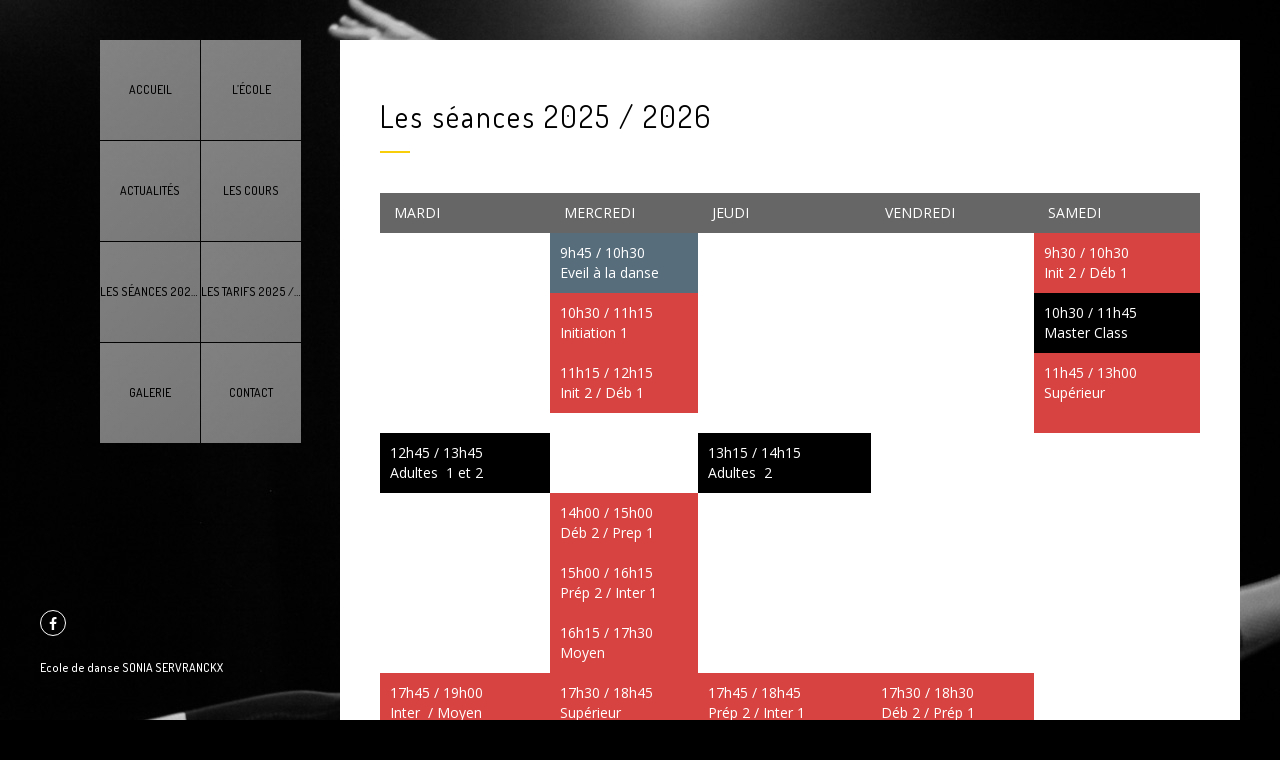

--- FILE ---
content_type: text/html; charset=UTF-8
request_url: http://www.sonia-servranckx-danse.com/les-seances-2/
body_size: 7440
content:

<!DOCTYPE html>
<html lang="fr-FR">
  <head>


        <!-- Meta UTF8 charset -->
        <meta charset="UTF-8" />
        <!-- Basic page information --> 
        <meta name="author" content="">
        <meta name="description" content="">
		<meta name="keywords" content="">

        <title>Les séances  2025 / 2026 | </title>	


		<!-- Mobile Meta -->
		<meta name="viewport" content="width=device-width, initial-scale=1.0, minimum-scale=1.0, maximum-scale=1.0, user-scalable=no">

        <!--favicon-->
        <link rel="apple-touch-icon" href="">
        <link rel="icon" href="">


<title>Les séances  2025 / 2026 &#8211; Ecole de danse SONIA SERVRANCKX</title>
<meta name='robots' content='max-image-preview:large' />
<link rel='dns-prefetch' href='//maps.google.com' />
<link rel='dns-prefetch' href='//fonts.googleapis.com' />
<link rel="alternate" type="application/rss+xml" title="Ecole de danse SONIA SERVRANCKX &raquo; Flux" href="http://www.sonia-servranckx-danse.com/feed/" />
<link rel="alternate" type="application/rss+xml" title="Ecole de danse SONIA SERVRANCKX &raquo; Flux des commentaires" href="http://www.sonia-servranckx-danse.com/comments/feed/" />
<script type="text/javascript">
/* <![CDATA[ */
window._wpemojiSettings = {"baseUrl":"https:\/\/s.w.org\/images\/core\/emoji\/15.0.3\/72x72\/","ext":".png","svgUrl":"https:\/\/s.w.org\/images\/core\/emoji\/15.0.3\/svg\/","svgExt":".svg","source":{"concatemoji":"http:\/\/www.sonia-servranckx-danse.com\/wp-includes\/js\/wp-emoji-release.min.js?ver=6.5.7"}};
/*! This file is auto-generated */
!function(i,n){var o,s,e;function c(e){try{var t={supportTests:e,timestamp:(new Date).valueOf()};sessionStorage.setItem(o,JSON.stringify(t))}catch(e){}}function p(e,t,n){e.clearRect(0,0,e.canvas.width,e.canvas.height),e.fillText(t,0,0);var t=new Uint32Array(e.getImageData(0,0,e.canvas.width,e.canvas.height).data),r=(e.clearRect(0,0,e.canvas.width,e.canvas.height),e.fillText(n,0,0),new Uint32Array(e.getImageData(0,0,e.canvas.width,e.canvas.height).data));return t.every(function(e,t){return e===r[t]})}function u(e,t,n){switch(t){case"flag":return n(e,"\ud83c\udff3\ufe0f\u200d\u26a7\ufe0f","\ud83c\udff3\ufe0f\u200b\u26a7\ufe0f")?!1:!n(e,"\ud83c\uddfa\ud83c\uddf3","\ud83c\uddfa\u200b\ud83c\uddf3")&&!n(e,"\ud83c\udff4\udb40\udc67\udb40\udc62\udb40\udc65\udb40\udc6e\udb40\udc67\udb40\udc7f","\ud83c\udff4\u200b\udb40\udc67\u200b\udb40\udc62\u200b\udb40\udc65\u200b\udb40\udc6e\u200b\udb40\udc67\u200b\udb40\udc7f");case"emoji":return!n(e,"\ud83d\udc26\u200d\u2b1b","\ud83d\udc26\u200b\u2b1b")}return!1}function f(e,t,n){var r="undefined"!=typeof WorkerGlobalScope&&self instanceof WorkerGlobalScope?new OffscreenCanvas(300,150):i.createElement("canvas"),a=r.getContext("2d",{willReadFrequently:!0}),o=(a.textBaseline="top",a.font="600 32px Arial",{});return e.forEach(function(e){o[e]=t(a,e,n)}),o}function t(e){var t=i.createElement("script");t.src=e,t.defer=!0,i.head.appendChild(t)}"undefined"!=typeof Promise&&(o="wpEmojiSettingsSupports",s=["flag","emoji"],n.supports={everything:!0,everythingExceptFlag:!0},e=new Promise(function(e){i.addEventListener("DOMContentLoaded",e,{once:!0})}),new Promise(function(t){var n=function(){try{var e=JSON.parse(sessionStorage.getItem(o));if("object"==typeof e&&"number"==typeof e.timestamp&&(new Date).valueOf()<e.timestamp+604800&&"object"==typeof e.supportTests)return e.supportTests}catch(e){}return null}();if(!n){if("undefined"!=typeof Worker&&"undefined"!=typeof OffscreenCanvas&&"undefined"!=typeof URL&&URL.createObjectURL&&"undefined"!=typeof Blob)try{var e="postMessage("+f.toString()+"("+[JSON.stringify(s),u.toString(),p.toString()].join(",")+"));",r=new Blob([e],{type:"text/javascript"}),a=new Worker(URL.createObjectURL(r),{name:"wpTestEmojiSupports"});return void(a.onmessage=function(e){c(n=e.data),a.terminate(),t(n)})}catch(e){}c(n=f(s,u,p))}t(n)}).then(function(e){for(var t in e)n.supports[t]=e[t],n.supports.everything=n.supports.everything&&n.supports[t],"flag"!==t&&(n.supports.everythingExceptFlag=n.supports.everythingExceptFlag&&n.supports[t]);n.supports.everythingExceptFlag=n.supports.everythingExceptFlag&&!n.supports.flag,n.DOMReady=!1,n.readyCallback=function(){n.DOMReady=!0}}).then(function(){return e}).then(function(){var e;n.supports.everything||(n.readyCallback(),(e=n.source||{}).concatemoji?t(e.concatemoji):e.wpemoji&&e.twemoji&&(t(e.twemoji),t(e.wpemoji)))}))}((window,document),window._wpemojiSettings);
/* ]]> */
</script>
<style id='wp-emoji-styles-inline-css' type='text/css'>

	img.wp-smiley, img.emoji {
		display: inline !important;
		border: none !important;
		box-shadow: none !important;
		height: 1em !important;
		width: 1em !important;
		margin: 0 0.07em !important;
		vertical-align: -0.1em !important;
		background: none !important;
		padding: 0 !important;
	}
</style>
<link rel='stylesheet' id='wp-block-library-css' href='http://www.sonia-servranckx-danse.com/wp-includes/css/dist/block-library/style.min.css?ver=6.5.7' type='text/css' media='all' />
<style id='classic-theme-styles-inline-css' type='text/css'>
/*! This file is auto-generated */
.wp-block-button__link{color:#fff;background-color:#32373c;border-radius:9999px;box-shadow:none;text-decoration:none;padding:calc(.667em + 2px) calc(1.333em + 2px);font-size:1.125em}.wp-block-file__button{background:#32373c;color:#fff;text-decoration:none}
</style>
<style id='global-styles-inline-css' type='text/css'>
body{--wp--preset--color--black: #000000;--wp--preset--color--cyan-bluish-gray: #abb8c3;--wp--preset--color--white: #ffffff;--wp--preset--color--pale-pink: #f78da7;--wp--preset--color--vivid-red: #cf2e2e;--wp--preset--color--luminous-vivid-orange: #ff6900;--wp--preset--color--luminous-vivid-amber: #fcb900;--wp--preset--color--light-green-cyan: #7bdcb5;--wp--preset--color--vivid-green-cyan: #00d084;--wp--preset--color--pale-cyan-blue: #8ed1fc;--wp--preset--color--vivid-cyan-blue: #0693e3;--wp--preset--color--vivid-purple: #9b51e0;--wp--preset--gradient--vivid-cyan-blue-to-vivid-purple: linear-gradient(135deg,rgba(6,147,227,1) 0%,rgb(155,81,224) 100%);--wp--preset--gradient--light-green-cyan-to-vivid-green-cyan: linear-gradient(135deg,rgb(122,220,180) 0%,rgb(0,208,130) 100%);--wp--preset--gradient--luminous-vivid-amber-to-luminous-vivid-orange: linear-gradient(135deg,rgba(252,185,0,1) 0%,rgba(255,105,0,1) 100%);--wp--preset--gradient--luminous-vivid-orange-to-vivid-red: linear-gradient(135deg,rgba(255,105,0,1) 0%,rgb(207,46,46) 100%);--wp--preset--gradient--very-light-gray-to-cyan-bluish-gray: linear-gradient(135deg,rgb(238,238,238) 0%,rgb(169,184,195) 100%);--wp--preset--gradient--cool-to-warm-spectrum: linear-gradient(135deg,rgb(74,234,220) 0%,rgb(151,120,209) 20%,rgb(207,42,186) 40%,rgb(238,44,130) 60%,rgb(251,105,98) 80%,rgb(254,248,76) 100%);--wp--preset--gradient--blush-light-purple: linear-gradient(135deg,rgb(255,206,236) 0%,rgb(152,150,240) 100%);--wp--preset--gradient--blush-bordeaux: linear-gradient(135deg,rgb(254,205,165) 0%,rgb(254,45,45) 50%,rgb(107,0,62) 100%);--wp--preset--gradient--luminous-dusk: linear-gradient(135deg,rgb(255,203,112) 0%,rgb(199,81,192) 50%,rgb(65,88,208) 100%);--wp--preset--gradient--pale-ocean: linear-gradient(135deg,rgb(255,245,203) 0%,rgb(182,227,212) 50%,rgb(51,167,181) 100%);--wp--preset--gradient--electric-grass: linear-gradient(135deg,rgb(202,248,128) 0%,rgb(113,206,126) 100%);--wp--preset--gradient--midnight: linear-gradient(135deg,rgb(2,3,129) 0%,rgb(40,116,252) 100%);--wp--preset--font-size--small: 13px;--wp--preset--font-size--medium: 20px;--wp--preset--font-size--large: 36px;--wp--preset--font-size--x-large: 42px;--wp--preset--spacing--20: 0.44rem;--wp--preset--spacing--30: 0.67rem;--wp--preset--spacing--40: 1rem;--wp--preset--spacing--50: 1.5rem;--wp--preset--spacing--60: 2.25rem;--wp--preset--spacing--70: 3.38rem;--wp--preset--spacing--80: 5.06rem;--wp--preset--shadow--natural: 6px 6px 9px rgba(0, 0, 0, 0.2);--wp--preset--shadow--deep: 12px 12px 50px rgba(0, 0, 0, 0.4);--wp--preset--shadow--sharp: 6px 6px 0px rgba(0, 0, 0, 0.2);--wp--preset--shadow--outlined: 6px 6px 0px -3px rgba(255, 255, 255, 1), 6px 6px rgba(0, 0, 0, 1);--wp--preset--shadow--crisp: 6px 6px 0px rgba(0, 0, 0, 1);}:where(.is-layout-flex){gap: 0.5em;}:where(.is-layout-grid){gap: 0.5em;}body .is-layout-flex{display: flex;}body .is-layout-flex{flex-wrap: wrap;align-items: center;}body .is-layout-flex > *{margin: 0;}body .is-layout-grid{display: grid;}body .is-layout-grid > *{margin: 0;}:where(.wp-block-columns.is-layout-flex){gap: 2em;}:where(.wp-block-columns.is-layout-grid){gap: 2em;}:where(.wp-block-post-template.is-layout-flex){gap: 1.25em;}:where(.wp-block-post-template.is-layout-grid){gap: 1.25em;}.has-black-color{color: var(--wp--preset--color--black) !important;}.has-cyan-bluish-gray-color{color: var(--wp--preset--color--cyan-bluish-gray) !important;}.has-white-color{color: var(--wp--preset--color--white) !important;}.has-pale-pink-color{color: var(--wp--preset--color--pale-pink) !important;}.has-vivid-red-color{color: var(--wp--preset--color--vivid-red) !important;}.has-luminous-vivid-orange-color{color: var(--wp--preset--color--luminous-vivid-orange) !important;}.has-luminous-vivid-amber-color{color: var(--wp--preset--color--luminous-vivid-amber) !important;}.has-light-green-cyan-color{color: var(--wp--preset--color--light-green-cyan) !important;}.has-vivid-green-cyan-color{color: var(--wp--preset--color--vivid-green-cyan) !important;}.has-pale-cyan-blue-color{color: var(--wp--preset--color--pale-cyan-blue) !important;}.has-vivid-cyan-blue-color{color: var(--wp--preset--color--vivid-cyan-blue) !important;}.has-vivid-purple-color{color: var(--wp--preset--color--vivid-purple) !important;}.has-black-background-color{background-color: var(--wp--preset--color--black) !important;}.has-cyan-bluish-gray-background-color{background-color: var(--wp--preset--color--cyan-bluish-gray) !important;}.has-white-background-color{background-color: var(--wp--preset--color--white) !important;}.has-pale-pink-background-color{background-color: var(--wp--preset--color--pale-pink) !important;}.has-vivid-red-background-color{background-color: var(--wp--preset--color--vivid-red) !important;}.has-luminous-vivid-orange-background-color{background-color: var(--wp--preset--color--luminous-vivid-orange) !important;}.has-luminous-vivid-amber-background-color{background-color: var(--wp--preset--color--luminous-vivid-amber) !important;}.has-light-green-cyan-background-color{background-color: var(--wp--preset--color--light-green-cyan) !important;}.has-vivid-green-cyan-background-color{background-color: var(--wp--preset--color--vivid-green-cyan) !important;}.has-pale-cyan-blue-background-color{background-color: var(--wp--preset--color--pale-cyan-blue) !important;}.has-vivid-cyan-blue-background-color{background-color: var(--wp--preset--color--vivid-cyan-blue) !important;}.has-vivid-purple-background-color{background-color: var(--wp--preset--color--vivid-purple) !important;}.has-black-border-color{border-color: var(--wp--preset--color--black) !important;}.has-cyan-bluish-gray-border-color{border-color: var(--wp--preset--color--cyan-bluish-gray) !important;}.has-white-border-color{border-color: var(--wp--preset--color--white) !important;}.has-pale-pink-border-color{border-color: var(--wp--preset--color--pale-pink) !important;}.has-vivid-red-border-color{border-color: var(--wp--preset--color--vivid-red) !important;}.has-luminous-vivid-orange-border-color{border-color: var(--wp--preset--color--luminous-vivid-orange) !important;}.has-luminous-vivid-amber-border-color{border-color: var(--wp--preset--color--luminous-vivid-amber) !important;}.has-light-green-cyan-border-color{border-color: var(--wp--preset--color--light-green-cyan) !important;}.has-vivid-green-cyan-border-color{border-color: var(--wp--preset--color--vivid-green-cyan) !important;}.has-pale-cyan-blue-border-color{border-color: var(--wp--preset--color--pale-cyan-blue) !important;}.has-vivid-cyan-blue-border-color{border-color: var(--wp--preset--color--vivid-cyan-blue) !important;}.has-vivid-purple-border-color{border-color: var(--wp--preset--color--vivid-purple) !important;}.has-vivid-cyan-blue-to-vivid-purple-gradient-background{background: var(--wp--preset--gradient--vivid-cyan-blue-to-vivid-purple) !important;}.has-light-green-cyan-to-vivid-green-cyan-gradient-background{background: var(--wp--preset--gradient--light-green-cyan-to-vivid-green-cyan) !important;}.has-luminous-vivid-amber-to-luminous-vivid-orange-gradient-background{background: var(--wp--preset--gradient--luminous-vivid-amber-to-luminous-vivid-orange) !important;}.has-luminous-vivid-orange-to-vivid-red-gradient-background{background: var(--wp--preset--gradient--luminous-vivid-orange-to-vivid-red) !important;}.has-very-light-gray-to-cyan-bluish-gray-gradient-background{background: var(--wp--preset--gradient--very-light-gray-to-cyan-bluish-gray) !important;}.has-cool-to-warm-spectrum-gradient-background{background: var(--wp--preset--gradient--cool-to-warm-spectrum) !important;}.has-blush-light-purple-gradient-background{background: var(--wp--preset--gradient--blush-light-purple) !important;}.has-blush-bordeaux-gradient-background{background: var(--wp--preset--gradient--blush-bordeaux) !important;}.has-luminous-dusk-gradient-background{background: var(--wp--preset--gradient--luminous-dusk) !important;}.has-pale-ocean-gradient-background{background: var(--wp--preset--gradient--pale-ocean) !important;}.has-electric-grass-gradient-background{background: var(--wp--preset--gradient--electric-grass) !important;}.has-midnight-gradient-background{background: var(--wp--preset--gradient--midnight) !important;}.has-small-font-size{font-size: var(--wp--preset--font-size--small) !important;}.has-medium-font-size{font-size: var(--wp--preset--font-size--medium) !important;}.has-large-font-size{font-size: var(--wp--preset--font-size--large) !important;}.has-x-large-font-size{font-size: var(--wp--preset--font-size--x-large) !important;}
.wp-block-navigation a:where(:not(.wp-element-button)){color: inherit;}
:where(.wp-block-post-template.is-layout-flex){gap: 1.25em;}:where(.wp-block-post-template.is-layout-grid){gap: 1.25em;}
:where(.wp-block-columns.is-layout-flex){gap: 2em;}:where(.wp-block-columns.is-layout-grid){gap: 2em;}
.wp-block-pullquote{font-size: 1.5em;line-height: 1.6;}
</style>
<link rel='stylesheet' id='contact-form-7-css' href='http://www.sonia-servranckx-danse.com/wp-content/plugins/contact-form-7/includes/css/styles.css?ver=5.1.1' type='text/css' media='all' />
<link rel='stylesheet' id='timetable_sf_style-css' href='http://www.sonia-servranckx-danse.com/wp-content/plugins/timetable/style/superfish.css?ver=6.5.7' type='text/css' media='all' />
<link rel='stylesheet' id='timetable_style-css' href='http://www.sonia-servranckx-danse.com/wp-content/plugins/timetable/style/style.css?ver=6.5.7' type='text/css' media='all' />
<link rel='stylesheet' id='timetable_event_template-css' href='http://www.sonia-servranckx-danse.com/wp-content/plugins/timetable/style/event_template.css?ver=6.5.7' type='text/css' media='all' />
<link rel='stylesheet' id='timetable_responsive_style-css' href='http://www.sonia-servranckx-danse.com/wp-content/plugins/timetable/style/responsive.css?ver=6.5.7' type='text/css' media='all' />
<link rel='stylesheet' id='timetable_font_lato-css' href='//fonts.googleapis.com/css?family=Lato%3A400%2C700&#038;ver=6.5.7' type='text/css' media='all' />
<link rel='stylesheet' id='bootstrap-css' href='http://www.sonia-servranckx-danse.com/wp-content/themes/leore/assets/css/bootstrap.min.css?ver=1.0' type='text/css' media='all' />
<link rel='stylesheet' id='font-awesome-css' href='http://www.sonia-servranckx-danse.com/wp-content/plugins/js_composer/assets/lib/bower/font-awesome/css/font-awesome.min.css?ver=4.5.3' type='text/css' media='screen' />
<link rel='stylesheet' id='prettyphoto-css' href='http://www.sonia-servranckx-danse.com/wp-content/plugins/js_composer/assets/lib/prettyphoto/css/prettyPhoto.css?ver=4.5.3' type='text/css' media='screen' />
<link rel='stylesheet' id='owl-carousel-css' href='http://www.sonia-servranckx-danse.com/wp-content/themes/leore/assets/css/owl.carousel.css?ver=1.0' type='text/css' media='all' />
<link rel='stylesheet' id='owl-theme-css' href='http://www.sonia-servranckx-danse.com/wp-content/themes/leore/assets/css/owl.theme.css?ver=1.0' type='text/css' media='all' />
<link rel='stylesheet' id='owl-transitions-css' href='http://www.sonia-servranckx-danse.com/wp-content/themes/leore/assets/css/owl.transitions.css?ver=1.0' type='text/css' media='all' />
<link rel='stylesheet' id='galleria-css' href='http://www.sonia-servranckx-danse.com/wp-content/themes/leore/assets/css/galleria.classic.css?ver=1.0' type='text/css' media='all' />
<link rel='stylesheet' id='style-leore-css' href='http://www.sonia-servranckx-danse.com/wp-content/themes/leore/assets/css/style.css?ver=1.0' type='text/css' media='all' />
<link rel='stylesheet' id='responsive-css' href='http://www.sonia-servranckx-danse.com/wp-content/themes/leore/assets/css/responsive.css?ver=1.0' type='text/css' media='all' />
<link rel='stylesheet' id='style-css' href='http://www.sonia-servranckx-danse.com/wp-content/themes/leore/style.css?ver=6.5.7' type='text/css' media='all' />
<link rel='stylesheet' id='dosis-css' href='http://fonts.googleapis.com/css?family=Dosis%3A200%2C300%2C400%2C500%2C600%2C700&#038;subset=latin%2Clatin-ext&#038;ver=6.5.7' type='text/css' media='all' />
<link rel='stylesheet' id='open-sans-css' href='https://fonts.googleapis.com/css?family=Open+Sans%3A300italic%2C400italic%2C600italic%2C300%2C400%2C600&#038;subset=latin%2Clatin-ext&#038;display=fallback&#038;ver=6.5.7' type='text/css' media='all' />
<script type="text/javascript" src="http://www.sonia-servranckx-danse.com/wp-includes/js/jquery/jquery.min.js?ver=3.7.1" id="jquery-core-js"></script>
<script type="text/javascript" src="http://www.sonia-servranckx-danse.com/wp-includes/js/jquery/jquery-migrate.min.js?ver=3.4.1" id="jquery-migrate-js"></script>
<link rel="https://api.w.org/" href="http://www.sonia-servranckx-danse.com/wp-json/" /><link rel="alternate" type="application/json" href="http://www.sonia-servranckx-danse.com/wp-json/wp/v2/pages/608" /><link rel="EditURI" type="application/rsd+xml" title="RSD" href="http://www.sonia-servranckx-danse.com/xmlrpc.php?rsd" />
<meta name="generator" content="WordPress 6.5.7" />
<link rel="canonical" href="http://www.sonia-servranckx-danse.com/les-seances-2/" />
<link rel='shortlink' href='http://www.sonia-servranckx-danse.com/?p=608' />
<link rel="alternate" type="application/json+oembed" href="http://www.sonia-servranckx-danse.com/wp-json/oembed/1.0/embed?url=http%3A%2F%2Fwww.sonia-servranckx-danse.com%2Fles-seances-2%2F" />
<link rel="alternate" type="text/xml+oembed" href="http://www.sonia-servranckx-danse.com/wp-json/oembed/1.0/embed?url=http%3A%2F%2Fwww.sonia-servranckx-danse.com%2Fles-seances-2%2F&#038;format=xml" />
<style type="text/css">.recentcomments a{display:inline !important;padding:0 !important;margin:0 !important;}</style><meta name="generator" content="Powered by Visual Composer - drag and drop page builder for WordPress."/>
<!--[if IE 8]><link rel="stylesheet" type="text/css" href="http://www.sonia-servranckx-danse.com/wp-content/plugins/js_composer/assets/css/vc-ie8.css" media="screen"><![endif]--><style type="text/css" id="custom-background-css">
body.custom-background { background-image: url("http://www.sonia-servranckx-danse.com/wp-content/uploads/2015/07/IMG_4452.jpg"); background-position: left top; background-size: auto; background-repeat: no-repeat; background-attachment: fixed; }
</style>
	<noscript><style> .wpb_animate_when_almost_visible { opacity: 1; }</style></noscript></head>
	<body class="page-template-default page page-id-608 custom-background wpb-js-composer js-comp-ver-4.5.3 vc_responsive">


<!-- Site Loader -->
<div class="site-loader">
	<img src="http://www.sonia-servranckx-danse.com/wp-content/themes/leore/option-tree/loader.gif" alt="Loading">
</div>
<!-- Site Loader End -->

<!-- Site Back Top -->
<div class="site-back-top">
	<i class="fa fa-angle-up"></i>
</div>
<!-- Site Back Top End -->

<!-- Site Toggle -->
<div class="site-toggle">
	<i class="fa fa-bars"></i>
</div>
<!-- Site Toggle End -->

<!-- Site Header -->
<header id="header" class="site-header">
	<div class="header-wrap">
        <div class="header-top clearfix">
            <div class="header-logo">
           						                        <h2 class="klb-logo"><a href="http://www.sonia-servranckx-danse.com/" title="Ecole de danse SONIA SERVRANCKX" rel="home">Sonia SERVRANCKX</a></h1>
                        
            </div>
            <nav class="header-menu">
			               <ul id="menu-ecole-de-dance" class="menu"><li><a href="http://www.sonia-servranckx-danse.com/">Accueil</a></li>
<li><a href="http://www.sonia-servranckx-danse.com/team-item/marilyn-suttle-2/">L&rsquo;école</a></li>
<li ><a  href="http://www.sonia-servranckx-danse.com/actualites" ><span>Actualités</span></a></li>
<li class="sub"><a href="#">Les cours</a>
<ul class=" sub  menu-depth-1" role="menu">
	<li ><a  href="http://www.sonia-servranckx-danse.com/danse-classique" ><span>Danse classique</span></a></li>
	<li ><a  href="http://www.sonia-servranckx-danse.com/eveil-a-la-danse" ><span>Eveil à  la danse</span></a></li>
	<li ><a  href="http://www.sonia-servranckx-danse.com/danse-de-salon" ><span>Danses de salon</span></a></li>
</ul>
</li>
<li ><a  href="http://www.sonia-servranckx-danse.com/les-seances-2" ><span>Les séances  2025 / 2026</span></a></li>
<li ><a  href="http://www.sonia-servranckx-danse.com/les-tarifs" ><span>Les tarifs 2025 / 2026</span></a></li>
<li class="sub"><a href="#">Galerie</a>
<ul class=" sub  menu-depth-1" role="menu">
	<li><a href="http://www.sonia-servranckx-danse.com/portfolio-item/gala-2016-2/">Gala 2016</a></li>
	<li><a href="http://www.sonia-servranckx-danse.com/portfolio-item/gala-2012/">Gala 2014</a></li>
	<li><a href="http://www.sonia-servranckx-danse.com/portfolio-item/galerie-mehdi/">Gala 2012</a></li>
	<li><a href="http://www.sonia-servranckx-danse.com/portfolio-item/monica-leore-2/">Gala 2010</a></li>
	<li><a href="http://www.sonia-servranckx-danse.com/portfolio-item/fusce-aliquam-2/">Gala 2008</a></li>
</ul>
</li>
<li ><a  href="http://www.sonia-servranckx-danse.com/contact-3" ><span>Contact</span></a></li>
</ul>
            </nav>
        </div>
        <div class="header-bottom">

                              						     <ul class="social-icons social-white nav-default">
                                    <li><a href="https://www.facebook.com/EcoleDeDanseSoniaServranckx?fref=ts"  target="_blank"><i class="fa fa-facebook"></i></a></li>	
							 </ul>
	                                  

            <p>Ecole de danse SONIA SERVRANCKX</p>
            
        </div>
    </div>
</header>
<!-- Site Header End -->


<!-- About -->
<section id="about" class="type-one">
	<div class="section-page">

    	     <h1>Les séances  2025 / 2026</h1>
	          

	         


			 
			    <table style="color: #000;" border="0" width="100%" cellspacing="0" cellpadding="0">
<tbody>
<tr>
<td style="width: 20.689655%;" bgcolor="#666666" width="106" height="24"><span style="color: #ffffff;"> MARDI</span></td>
<td style="width: 18.103448%;" bgcolor="#666666" width="107"><span style="color: #ffffff;"> MERCREDI</span></td>
<td style="width: 21.034483%;" bgcolor="#666666" width="106"><span style="color: #ffffff;"> JEUDI</span></td>
<td style="width: 19.769983%;" bgcolor="#666666" width="110"><span style="color: #ffffff;"> VENDREDI</span></td>
<td style="width: 20.057603%;" bgcolor="#666666" width="110"><span style="color: #ffffff;"> SAMEDI</span></td>
</tr>
<tr>
<td style="width: 20.689655%;" bgcolor="#FFFFFF" height="26"></td>
<td style="background-color: #576d7; width: 18.103448%;" bgcolor="#576D7C"><span style="color: #ffffff;">9h45 / 10h30</span><br />
<span style="color: #ffffff;">Eveil à la danse </span></td>
<td style="background-color: #ffffff; width: 21.034483%;" bgcolor="#2B363D"></td>
<td style="width: 19.769983%;"></td>
<td style="background-color: #d74340; width: 20.057603%;" bgcolor="#D74340"><span style="color: #ffffff;">9h30 / 10h30</span><br />
<span style="color: #ffffff;">Init 2 / Déb 1</span></td>
</tr>
<tr>
<td style="width: 20.689655%;" bgcolor="#FFFFFF" height="26"></td>
<td style="width: 18.103448%; background-color: #d74340;" bgcolor="#576D7C"><span style="color: #ffffff;">10h30 / 11h15</span><br />
<span style="color: #ffffff;">Initiation 1 </span></td>
<td style="width: 21.034483%; background-color: #ffffff;" bgcolor="#2B363D"></td>
<td style="width: 19.769983%;"></td>
<td style="width: 20.057603%; background-color: #000000;" bgcolor="#D74340"><span style="color: #ffffff;">10h30 / 11h45</span><br />
<span style="color: #ffffff;">Master Class</span></td>
</tr>
<tr>
<td style="width: 20.689655%;" bgcolor="#FFFFFF"></td>
<td style="width: 18.103448%;" bgcolor="#D74340"><span style="color: #ffffff;">11h15 / 12h15</span><br />
<span style="color: #ffffff;">Init 2 / Déb 1</span></td>
<td style="width: 21.034483%;"></td>
<td style="width: 19.769983%;"></td>
<td style="width: 20.057603%; background-color: #d74340;" bgcolor="#2B363D"><span style="color: #ffffff;">11h45 / 13h00</span><br />
<span style="color: #ffffff;"><span style="caret-color: #ffffff;">Supérieur</span></span></td>
</tr>
<tr>
<td style="width: 20.689655%;"></td>
<td style="width: 18.103448%;" bgcolor="#FFFFFF"></td>
<td style="width: 21.034483%;"></td>
<td style="width: 19.769983%;"></td>
<td style="width: 20.057603%; background-color: #d74340;"></td>
</tr>
<tr>
<td style="width: 20.689655%; background-color: #000000;" bgcolor="#2B363D"><span style="color: #ffffff;">12h45 / 13h45</span><br />
<span style="color: #ffffff;">Adultes  1 et 2</span></td>
<td style="width: 18.103448%;"></td>
<td style="width: 21.034483%; background-color: #000000;"><span style="color: #ffffff;">13h15 / 14h15<br />
Adultes  2</span></td>
<td style="width: 19.769983%;"></td>
<td style="width: 20.057603%; background-color: #ffffff;">
<p><span style="color: #ffffff;"></p>
<p></span></td>
</tr>
<tr>
<td style="width: 20.689655%;" height="24"></td>
<td style="width: 18.103448%;" bgcolor="#D74340"><span style="color: #ffffff;">14h00 / 15h00</span><br />
<span style="color: #ffffff;">Déb 2 / Prep 1</span></td>
<td style="width: 21.034483%;"></td>
<td style="width: 19.769983%;"></td>
<td style="background-color: #ffffff; width: 20.057603%;" bgcolor="#D74340"></td>
</tr>
<tr>
<td style="width: 20.689655%;"></td>
<td style="width: 18.103448%;" bgcolor="#D74340"><span style="color: #ffffff;">15h00 / 16h15</span><br />
<span style="color: #ffffff;">Prép 2 / Inter 1</span></td>
<td style="width: 21.034483%;"></td>
<td style="width: 19.769983%;"></td>
<td style="width: 20.057603%; background-color: #ffffff;" bgcolor="#576D7C"></td>
</tr>
<tr>
<td style="width: 20.689655%;"></td>
<td style="width: 18.103448%;" bgcolor="#D74340"><span style="color: #ffffff;">16h15 / 17h30</span><br />
<span style="color: #ffffff;">Moyen </span></td>
<td style="width: 21.034483%;"></td>
<td style="width: 19.769983%;"></td>
<td style="background-color: #ffffff; width: 20.057603%;" bgcolor="#D74340"><span style="color: #ffffff;">Â </span></td>
</tr>
<tr>
<td style="background-color: #d74340; width: 20.689655%;"><span style="color: #ffffff;">17h45 / 19h00</span><br />
<span style="color: #ffffff;">Inter  / Moyen </span></td>
<td style="width: 18.103448%;" bgcolor="#D74340"><span style="color: #ffffff;">17h30 / 18h45</span><br />
<span style="color: #ffffff;">Supérieur </span></td>
<td style="width: 21.034483%;" bgcolor="#D74340"><span style="color: #ffffff;">17h45 / 18h45</span><br />
<span style="color: #ffffff;">Prép 2 / Inter 1</span></td>
<td style="width: 19.769983%;" bgcolor="#D74340"><span style="color: #ffffff;">17h30 / 18h30</span><br />
<span style="color: #ffffff;">Déb 2 / Prép 1</span></td>
<td style="background-color: #ffffff; width: 20.057603%;" bgcolor="#D74340"></td>
</tr>
<tr>
<td style="width: 20.689655%; background-color: #000000;" bgcolor="#2B363D"><span style="color: #ffffff;">19h00 / 20h15</span><br />
<span style="color: #ffffff;"><span style="caret-color: #ffffff;">Master class</span></span></td>
<td style="width: 18.103448%; background-color: #ffffff;" bgcolor="#D74340"></td>
<td style="width: 21.034483%; background-color: #000000;" bgcolor="#2B363D"><span style="color: #ffffff;">18h45 / 19h45</span><br />
<span style="color: #ffffff;">Adultes 1</span></td>
<td style="width: 19.769983%;" bgcolor="#D74340"><span style="color: #ffffff;">18h30 / 19h45</span><br />
<span style="color: #ffffff;">Moyen  / Supérieur</span></td>
<td style="width: 20.057603%;"></td>
</tr>
</tbody>
</table>
<p>&nbsp;</p>
                
			 

             <div class="page-comment post-comments">
                  

	<!-- Comments -->


	
	
	 


<script type="text/javascript">
jQuery('document').ready(function($){
    var commentform=$('#commentform'); // find the comment form
    commentform.prepend('<div id="comment-status" ></div>'); 
    var statusdiv=$('#comment-status'); 

    commentform.submit(function(){
        //serialize and store form data in a variable
        var formdata=commentform.serialize();
        //Add a status message
        statusdiv.html('<p>Processing...</p>');
        //Extract action URL from commentform
        var formurl=commentform.attr('action');
        //Post Form with data
        $.ajax({
            type: 'post',
            url: formurl,
            data: formdata,
            error: function(XMLHttpRequest, textStatus, errorThrown)
                {
                    statusdiv.html('<p class="ajax-error" >You might have left one of the fields blank, or be posting too quickly</p>');
                },
            success: function(data, textStatus){
                if(data == "success" || textStatus == "success"){
                    statusdiv.html('<p class="ajax-success" >Thanks for your comment. We appreciate your response.</p>');
                }else{
                    statusdiv.html('<p class="ajax-error" >Please wait a while before posting your next comment</p>');
                    commentform.find('textarea[name=comment]').val('');
                }
            }
        });
        return false;
    });
});</script>
	<!-- Comments -->             </div>

    </div>
</section>


         <style type="text/css">
        .header-logo{
        visibility: hidden;
}
#ptp-630 a.ptp-button {
    display: none;
}
.work-list.type-one .work-info .post-action {
    display:none;
}
#about td{
    border:0px;
}        </style>

      
        <script type="text/javascript">
                </script>


   <script type="text/javascript" id="contact-form-7-js-extra">
/* <![CDATA[ */
var wpcf7 = {"apiSettings":{"root":"http:\/\/www.sonia-servranckx-danse.com\/wp-json\/contact-form-7\/v1","namespace":"contact-form-7\/v1"}};
/* ]]> */
</script>
<script type="text/javascript" src="http://www.sonia-servranckx-danse.com/wp-content/plugins/contact-form-7/includes/js/scripts.js?ver=5.1.1" id="contact-form-7-js"></script>
<script type="text/javascript" src="http://www.sonia-servranckx-danse.com/wp-includes/js/jquery/ui/core.min.js?ver=1.13.2" id="jquery-ui-core-js"></script>
<script type="text/javascript" src="http://www.sonia-servranckx-danse.com/wp-includes/js/jquery/ui/tabs.min.js?ver=1.13.2" id="jquery-ui-tabs-js"></script>
<script type="text/javascript" src="http://www.sonia-servranckx-danse.com/wp-content/plugins/timetable/js/jquery.ba-bbq.min.js?ver=6.5.7" id="jquery-ba-bqq-js"></script>
<script type="text/javascript" src="http://www.sonia-servranckx-danse.com/wp-content/plugins/timetable/js/jquery.carouFredSel-6.2.1-packed.js?ver=6.5.7" id="jquery-carouFredSel-js"></script>
<script type="text/javascript" src="http://www.sonia-servranckx-danse.com/wp-content/plugins/timetable/js/timetable.js?ver=6.5.7" id="timetable_main-js"></script>
<script type="text/javascript" src="http://www.sonia-servranckx-danse.com/wp-includes/js/comment-reply.min.js?ver=6.5.7" id="comment-reply-js" async="async" data-wp-strategy="async"></script>
<script type="text/javascript" src="http://www.sonia-servranckx-danse.com/wp-content/themes/leore/assets/js/jquery.min.js?ver=1.0" id="jquery-minsa-js"></script>
<script type="text/javascript" src="http://www.sonia-servranckx-danse.com/wp-content/themes/leore/assets/js/bootstrap.min.js?ver=1.0" id="bootstrapsa-js"></script>
<script type="text/javascript" src="http://www.sonia-servranckx-danse.com/wp-content/themes/leore/assets/js/jquery.prettyPhoto.js?ver=1.0" id="prettyPhotosa-js"></script>
<script type="text/javascript" src="http://www.sonia-servranckx-danse.com/wp-content/themes/leore/assets/js/jquery.hoverIntent.js?ver=1.0" id="hoverIntentsa-js"></script>
<script type="text/javascript" src="http://www.sonia-servranckx-danse.com/wp-content/themes/leore/assets/js/jquery.fitvids.js?ver=1.0" id="fitvidssa-js"></script>
<script type="text/javascript" src="http://www.sonia-servranckx-danse.com/wp-content/themes/leore/assets/js/owl.carousel.min.js?ver=1.0" id="owl-carouselsa-js"></script>
<script type="text/javascript" src="http://www.sonia-servranckx-danse.com/wp-content/themes/leore/assets/js/imagesloaded.pkgd.min.js?ver=1.0" id="imagesloadedsa-js"></script>
<script type="text/javascript" src="http://www.sonia-servranckx-danse.com/wp-content/themes/leore/assets/js/masonry.pkgd.min.js?ver=1.0" id="masonrysa-js"></script>
<script type="text/javascript" src="http://www.sonia-servranckx-danse.com/wp-content/themes/leore/assets/js/galleria.min.js?ver=1.0" id="galleriasa-js"></script>
<script type="text/javascript" src="http://www.sonia-servranckx-danse.com/wp-content/themes/leore/assets/js/smoothscroll.js?ver=1.0" id="smoothscrollsa-js"></script>
<script type="text/javascript" src="https://maps.google.com/maps/api/js?sensor=false&amp;language=en&amp;ver=1.0" id="google-mapsa-js"></script>
<script type="text/javascript" src="http://www.sonia-servranckx-danse.com/wp-content/themes/leore/assets/js/gmap3.min.js?ver=1.0" id="gmap3sa-js"></script>
<script type="text/javascript" src="http://www.sonia-servranckx-danse.com/wp-content/themes/leore/assets/js/scripts.js?ver=1.0" id="custom-scriptsa-js"></script>

<script type="text/javascript">
		Galleria.loadTheme('http://www.sonia-servranckx-danse.com/wp-content/themes/leore/assets/js/galleria.classic.js');
</script>
</body>
</html>

--- FILE ---
content_type: text/css
request_url: http://www.sonia-servranckx-danse.com/wp-content/themes/leore/assets/css/style.css?ver=1.0
body_size: 5875
content:
/*

	Theme Name: LEORE - Creative Photography Template
	Theme URI: http://www.locotheme.com/leore-html/
	Description: Creative Photography Template
	Version: 1.0
	Author: Loco Theme
	Author URI: http://www.locotheme.com

	- - - - - Contents - - - - -
	
	01 - Basic Stylesheet
	02 - General Stylesheet
	03 - Layout Stylesheet

	- - - - - - - - - - - - - -
	
*/	

/*  01 - Basic Stylesheet
-----------------------------------------------------------*/
html{
	width					: 100%;
	height					: 100%;
}
body{
	width					: 100%;
	height					: 100%;
	margin					: 0;
	padding					: 0;
	font-size				: 14px;
	font-family				: 'Open Sans', sans-serif;
	font-weight				: 400;
	color					: #000;
	-webkit-font-smoothing	: antialiased;
	-moz-font-smoothing		: antialiased;
	font-smoothing			: antialiased;
	text-rendering			: optimizeLegibility;
	-webkit-background-size	: cover;
	-moz-background-size	: cover;
	-o-background-size		: cover;
	background-size			: cover;
	background-position		: 0 0;
	background-attachment	: fixed;
	background-repeat		: no-repeat;
	background-color		: #000000;
	background-image		: url("../img/bg-1.jpg");
}
a,
a:hover{
	color					: #000;
}
a,
a:hover,
a:active,
a:focus{
	outline					: 0;
	text-decoration			: none;
}
p{
	line-height				: 24px;
}
img{
	width					: 100%;
}
h1,h2,h3,h4,h5,h6{
	padding					: 0;
	margin					: 0;
	font-family				: 'Dosis', sans-serif;
	letter-spacing			: 2px;
	font-weight				: normal;
}
.h1,.h2,.h3,.h4,.h5,.h6{
	margin-top				: 0;
}
h1, .h1{
	font-size				: 30px;
	position				: relative;
	padding-bottom			: 20px;
	margin-bottom			: 40px;
}
h1:after, .h1:after{
	display					: inline-block;
	width					: 30px;
	height					: 2px;
	content					: "";
	position				: absolute;
	left					: 0;
	bottom					: 0;
	background-color		: #f8cd0a;
}
h1.center:after, .h1.center:after{
	left					: 50%;
	margin-left				: -15px;
}
h2, .h2{
	font-size				: 24px;
	margin-bottom			: 20px;
	line-height				: 30px;
}
h3, .h3{
	font-size				: 18px;
	margin-bottom			: 20px;
}
h4, .h4{
	font-size				: 14px;
}
h5, .h5{
	font-size				: 12px;
}
h6, .h6{
	font-size				: 10px;
}
ul{
	list-style-type			: none;
	margin					: 0;
	padding					: 0;
}
button{
	padding					: 0;
	margin					: 0;
	border					: none;
	outline					: none;
	background				: none;
}
hr{
	margin					: 0;
	padding					: 0;
	border					: 0;
	border-bottom			: 1px solid #d0d0d0;
}
iframe{
	width					: 100%;
	border					: 0;
	overflow				: hidden;
}
::-webkit-scrollbar{
    width					: 12px;
}
::-webkit-scrollbar-track{
	background-color		: #fff;
}
::-webkit-scrollbar-thumb{
	background				: #000; 
}
::-webkit-scrollbar-thumb:window-inactive{
	background				: rgba(0,0,0,0.4); 
}
::selection{
  background				: #f8cd0a;
}
::-moz-selection{
  background				: #f8cd0a;
}

/*  02 - General Stylesheet
-----------------------------------------------------------*/
a,
.btn,
.social-icons li a .fa,
.btn-back .fa,
.team-list .team-member .member-photo:after,
.over-image .over-content,
.over-image .over-content .align-hvcenter,
.hover-effect figcaption,
.hover-effect figcaption .caption-buttons,
.work-gallery.type-one .over-image:before,
.work-gallery.type-two .over-image:before,
.blog-list .blog-post,
.blog-sidebar .blog-search input[type="text"],
.blog-sidebar .blog-categories ul li a:hover:after,
.blog-sidebar .blog-archive ul li a:hover:after,
.client-list .grid img,
.data-form input,
.data-form select,
.data-form textarea,
.owl-theme .owl-controls .owl-buttons div,
.galleria-theme-classic .galleria-image-nav-left,
.galleria-theme-classic .galleria-image-nav-right,
.galleria-theme-classic .galleria-thumb-nav-left,
.galleria-theme-classic .galleria-thumb-nav-right,
section#team-detail.type-two .member-head .member-photo:after{
	-webkit-transition		: all 0.2s ease-in-out;
	-moz-transition			: all 0.2s ease-in-out;
	-ms-transition			: all 0.2s ease-in-out;
	-o-transition			: all 0.2s ease-in-out;
	transition				: all 0.2s ease-in-out;
}
.clear{
	clear					: both;
	margin					: 0;
	padding					: 0;
}
.img-full{
	width					: 100%;
}
.inline{
	display					: inline-block;
}
.block{
	display					: block;
}
.space{
	padding-top				: 20px;
	padding-bottom			: 20px;
}
.space-10{
	padding-top				: 10px;
	padding-bottom			: 10px;
}
.circle{
	-webkit-border-radius	: 50%;
	-moz-border-radius		: 50%;
	border-radius			: 50%;
	overflow				: hidden;
	position				: relative;
	background				: url("../img/trans.png") repeat scroll 0 0 transparent;
}
.offset-top{
	margin-top				: -40px;
}
.offset-left{
	margin-left				: -40px;
}
.offset-right{
	margin-right			: -40px;
}
.offset-bottom{
	margin-bottom			: -40px;
}
.offset-h{
	margin-left				: -40px;
	margin-right			: -40px;
}
.offset-v{
	margin-top				: -40px;
	margin-bottom			: -40px;
}
.offset-all{
	margin-top				: -40px;
	margin-bottom			: -40px;
	margin-left				: -40px;
	margin-right			: -40px;
}
.offset-all-top{
	margin-top				: -40px;
	margin-left				: -40px;
	margin-right			: -40px;
	margin-bottom			: 40px;
}
.offset-all-bottom{
	margin-bottom			: -40px;
	margin-left				: -40px;
	margin-right			: -40px;
}
.btn{
	padding					: 6px 15px;
	font-family				: 'Dosis', sans-serif;
	font-weight				: 700;
	-webkit-border-radius	: 0px;
	-moz-border-radius		: 0px;
	border-radius			: 0px;
}
.btn .fa{
	margin-right			: 12px;
}
.btn:hover,
.btn:focus,
.btn:active{
	outline					: none !important;
	-webkit-box-shadow		: none;
	-moz-box-shadow			: none;
	box-shadow				: none;
}
.btn-light,
.btn-light:hover,
.btn-light:focus{
	color					: #000;
	padding					: 0;
	border					: 0;
}
.btn-white,
.btn-white:hover,
.btn-white:focus{
	color					: #000;
	border-color			: #000;
	background-color		: #fff;
}
.btn-black,
.btn-black:hover,
.btn-black:focus{
	color					: #fff;
	border-color			: #000;
	background-color		: #000;
}
.btn-yellow,
.btn-yellow:hover,
.btn-yellow:focus{
	color					: #000;
	border-color			: #f8cd0a;
	background-color		: #f8cd0a;
}
.btn-back:hover .fa{
	transform				: translateX(-50%);    
    -webkit-transform		: translateX(-50%);
    -moz-transform			: translateX(-50%);
    -ms-transform			: translateX(-50%);
}
.site-loader{
	position				: fixed;
	width					: 100%;
	height					: 100%;
	z-index					: 9999;
	text-align				: center;
	background-color		: #484848;
}
.site-loader img{
	width					: 16px;
	position				: absolute;
	left					: 50%;
	top						: 50%;
	margin-left				: -8px;
	margin-top				: -8px;
}
.site-back-top{
	display					: none;
	width					: 50px;
	height					: 50px;
	line-height				: 50px;
	text-align				: center;
	position				: fixed;
	bottom					: 0;
	right					: 40px;
	cursor					: pointer;
	z-index					: 999;
	font-size				: 1.5em;
	color					: #000;
	background-color		: #fff;
}
.align-left{
	text-align				: left;
}
.align-center{
	text-align				: center;
}
.align-right{
	text-align				: right;
}
.align-justify{
	text-align				: justify;
}
.align-vcenter{
	position				: absolute;
	top						: 50%;
	transform				: translate(0, -50%);    
    -webkit-transform		: translate(0, -50%);
    -moz-transform			: translate(0, -50%);
    -ms-transform			: translate(0, -50%);
}
.align-hcenter{
	position				: absolute;
	left					: 50%;
	transform				: translate(-50%, 0);    
    -webkit-transform		: translate(-50%, 0);
    -moz-transform			: translate(-50%, 0);
    -ms-transform			: translate(-50%, 0);
}
.align-hvcenter{
	position				: absolute;
	top						: 50%;
	left					: 50%;
	transform				: translate(-50%, -50%);    
    -webkit-transform		: translate(-50%, -50%);
    -moz-transform			: translate(-50%, -50%);
    -ms-transform			: translate(-50%, -50%);
}
.text-w200{
	font-weight				: 200;
}
.text-w300{
	font-weight				: 300;
}
.text-w400{
	font-weight				: 400;
}
.text-w500{
	font-weight				: 500;
}
.text-w600{
	font-weight				: 600;
}
.text-w700{
	font-weight				: 700;
}
.text-sans{
	font-family				: 'Open Sans', sans-serif;
	letter-spacing			: inherit;
}
.text-small{
	font-size				: 14px;
}
.text-yellow{
	color					: #f8cd0a;
}
.text-border{
	padding-bottom			: 10px;
	position				: relative;
}
.text-border:after{
	display					: inline-block;
	width					: 30px;
	height					: 2px;
	content					: "";
	position				: absolute;
	left					: 0;
	bottom					: 0;
	background-color		: #f8cd0a;
}
.text-border.center:after{
	left					: 50%;
	margin-left				: -15px;
}
.bg-white{
	background-color		: #fff;
}
.bg-grey{
	background-color		: #f2f2f2;
}
.bg-dark{
	background-color		: #484848;
}
.bg-black{
	background-color		: #000;
}
.bg-yellow{
	background-color		: #f8cd0a;
}
.nav-default:before,
.nav-default:after{
	display					: table;
	content					: "";
}
.nav-default:after{
	clear					: both;
}
.nav-default li{
	float					: left;
}
.nav-default li a{
	display					: inline-block;
}
.nav-pager li{
	margin-right			: 1px;
	margin-bottom			: 1px;
}
.nav-pager li a{
	width					: 40px;
	height					: 40px;
	line-height				: 40px;
	font-family				: 'Dosis', sans-serif;
	font-weight				: 600;
	font-size				: 12px;
	text-align				: center;
	background-color		: #fff;
}
.nav-pager li a:hover{
	background-color		: #e1e1e1;
}
.nav-pager li.active a,
.nav-pager li.active:hover a{
	color					: #fff;
	background-color		: #000;
}
.social-icons li,
.social-icons li a,
.social-icons li a .fa{
	display					: inline-block;
	width					: 26px;
	height					: 26px;
	font-size				: 14px;
}
.social-icons li{
	margin-right			: 10px;
}
.social-icons li a .fa{
	text-align				: center;
	line-height				: 26px;
	border					: 1px solid #000;
	-webkit-border-radius	: 50%;
	-moz-border-radius		: 50%;
	border-radius			: 50%;
	overflow				: hidden;
	position				: relative;
	background				: url("../img/trans.png") repeat scroll 0 0;
}
.social-icons li a .fa:hover{
	color					: #fff;
	background-color		: #000;
}
.social-icons li:last-child{
	margin-right			: 0;
}
.social-icons.social-white li a .fa{
	color					: #fff;
	border					: 1px solid #fff;
}
.social-icons.social-white li a .fa:hover{
	color					: #fff;
	border-color			: #000;
	background-color		: #000;
}
.social-icons.social-black li a .fa{
	color					: #fff;
	border					: 1px solid #000;
	background-color		: #000;
}
.social-icons.social-black li a .fa:hover{
	color					: #000;
	border-color			: #fff;
	background-color		: #fff;
}
.social-flat li{
	margin-bottom			: 1px;
}
.social-flat li a{
	display					: block;
	height					: 30px;
	line-height				: 30px;
	padding					: 0 15px 0 10px;
	font-family				: 'Dosis', sans-serif;
	font-weight				: 600;
	font-size				: 12px;
	color					: #fff;
	background-color		: #000;
}
.social-flat li .fa{
	width					: 24px;
	text-align				: center;
	margin-right			: 8px;
}
.social-flat li a:hover{
	color					: #000;
	background-color		: #fff;
}
.hover-effect{
	position				: relative;
}
.hover-effect figcaption{
	position				: absolute;
	width					: 100%;
	height					: 100%;
	top						: 0;
	left					: 0;
	overflow				: hidden;
	background-color		: rgba(0, 0, 0, 0.8);
	-ms-filter				: "progid:DXImageTransform.Microsoft.Alpha(Opacity=0)";
	-moz-opacity			: 0;
	-khtml-opacity			: 0;
	filter					: alpha(opacity=0);
	opacity					: 0;
}
.hover-effect figcaption .caption-buttons{
	position				: absolute;
	top						: 50%;
	left					: 0;
	background-color		: #f8cd0a;
	transform				: translate(-100%, -50%);    
    -webkit-transform		: translate(-100%, -50%);
    -moz-transform			: translate(-100%, -50%);
    -ms-transform			: translate(-100%, -50%);
}
.hover-effect figcaption .caption-buttons a{
	display					: block;
	width					: 40px;
	height					: 40px;
	line-height				: 40px;
	text-align				: center;
	float					: left;
	color					: #000;
}
.hover-effect figcaption .caption-buttons a:hover{
	background-color		: #fff;
}
.hover-effect figcaption .caption-content{
	width					: 100%;
	padding					: 20px;
	color					: #fff;
	position				: absolute;
	left					: 0;
	bottom					: 0;
}
.hover-effect figcaption .caption-content h5,
.hover-effect figcaption .caption-content h6{
	margin-bottom			: 5px;
}
.hover-effect figcaption .caption-content h5{
	font-weight				: 500;
}
.hover-effect figcaption:hover{
	-ms-filter				: "progid:DXImageTransform.Microsoft.Alpha(Opacity=100)";
	-moz-opacity			: 1;
	-khtml-opacity			: 1;
	filter					: alpha(opacity=100);
	opacity					: 1;
}
.hover-effect figcaption:hover .caption-buttons{
	transform				: translate(0, -50%);    
    -webkit-transform		: translate(0, -50%);
    -moz-transform			: translate(0, -50%);
    -ms-transform			: translate(0, -50%);
}
.over-image{
	position				: relative;
}
.over-image .over-content{
	width					: 100%;
	height					: 100%;
	position				: absolute;
	top						: 0;
	left					: 0;
	padding					: 40px;
	color					: #fff;
	background-color		: rgba(0,0,0,0.5);
}
.over-image .over-content h2{
	font-size				: 1.5em;
	font-weight				: 700;
	margin-bottom			: 10px;
}
.over-image .over-content h4{
	letter-spacing			: 1px;
	font-weight				: 600;
}
.over-image .over-content h4 a{
	color					: #f8cd0a;
}
.over-image .over-content .post-action{
	position				: absolute;
	bottom					: 40px;
	left					: 40px;
}
.over-image .over-content .post-action li a{
	color					: #fff;
	border					: 1px solid #fff;
	background-color		: transparent;
}
.over-image .over-content .post-action li a:hover{
	color					: #f8cd0a;
	border					: 1px solid #f8cd0a;
}
.over-zoom{
	position				: relative;
	width					: 100%;
	height					: 100%;
	overflow				: hidden;
}
.over-zoom > img{
	-webkit-transition		: all 5s ease;
    -moz-transition			: all 5s ease;
    -ms-transition			: all 5s ease;
    -o-transition			: all 5s ease;
    transition				: all 5s ease;
}
.over-zoom:hover > img{
	-webkit-transform		: scale(1.25);
    -moz-transform			: scale(1.25);
    -ms-transform			: scale(1.25);
    -o-transform			: scale(1.25);
     transform				: scale(1.25);
}
.post-action li{
	margin-right			: 10px;
}
.post-action li a{
	padding					: 0 15px;
	font-size				: 12px;
	font-weight				: 600;
	height					: 28px;
	line-height				: 28px;
	border					: 1px solid #000;
	-webkit-border-radius	: 14px;
	-moz-border-radius		: 14px;
	border-radius			: 14px;
}
.post-action li .fa{
	margin-right			: 5px;
}
.post-action li .fa-comment-o{
	position				: relative;
	top						: -1px;
}
.post-action li a:hover{
	color					: #fff;
	background-color		: #000;
}
.post-action li:last-child{
	margin-right			: 0;
}
.post-tags li,
.blog-tags li{
	margin-right			: 10px;
	margin-bottom			: 10px;
	font-size				: 11px;
	line-height				: 24px;
}
.post-tags li a,
.blog-tags li a{
	padding					: 0 8px;
	height					: 24px;
	color					: #666;
	background-color		: #f2f2f2;
}
.post-tags li a:hover,
.blog-tags li a:hover{
	color					: #000;
}
.post-tags li:last-child,
.blog-tags li:last-child{
	margin-right			: 0;
	margin-bottom			: 0;
}
.post-tags.tags-black li a,
.blog-tags.tags-black li a{
	color					: #fff;
	background-color		: #000;
}
.post-tags.tags-black li a:hover,
.blog-tags.tags-black li a:hover{
	color					: #fff;
	background-color		: #555;
}
.data-form label{
	display					: block;
	font-weight				: normal;
}
.data-form input[type="text"],
.data-form input[type="password"],
.data-form input[type="email"],
.data-form input[type="url"],
.data-form input[type="number"],
.data-form input[type="tel"],
.data-form input[type="date"],
.data-form textarea,
.data-form select{
	font-size				: 11px;
	width					: 100%;
	padding					: 10px;
	margin					: 0;
	outline					: none;
	border					: 1px solid #e9e9e9;
}
.data-form textarea{
	resize					: none;
}
.data-form input[type="text"]:hover,
.data-form input[type="text"]:focus,
.data-form input[type="password"]:hover,
.data-form input[type="password"]:focus,
.data-form input[type="email"]:hover,
.data-form input[type="email"]:focus,
.data-form input[type="url"]:hover,
.data-form input[type="url"]:focus,
.data-form input[type="number"]:hover,
.data-form input[type="number"]:focus,
.data-form input[type="tel"]:hover,
.data-form input[type="tel"]:focus,
.data-form input[type="date"]:hover,
.data-form input[type="date"]:focus,
.data-form textarea:hover,
.data-form textarea:focus,
.data-form select:hover,
.data-form select:focus{
	border-color			: #c3c3c3;
}
.data-form .form-field.with-icons{
	position				: relative;
}
.data-form .form-field.with-icons .fa{
	position				: absolute;
	top						: 12px;
	left					: 12px;
	color					: #bebebe;
}
.data-form .form-field.with-icons input[type="text"],
.data-form .form-field.with-icons input[type="password"],
.data-form .form-field.with-icons input[type="email"],
.data-form .form-field.with-icons input[type="url"],
.data-form .form-field.with-icons input[type="number"],
.data-form .form-field.with-icons input[type="tel"],
.data-form .form-field.with-icons input[type="date"],
.data-form .form-field.with-icons textarea,
.data-form .form-field.with-icons select{
	padding-left			: 34px;
}
.data-form .row{
	margin-bottom			: 20px;
}
.data-form .row:last-child{
	margin-bottom			: 0;
}
.data-form.form-trans label{
	color					: #fff;
}
.data-form.form-trans .btn,
.data-form.form-trans input,
.data-form.form-trans select,
.data-form.form-trans textarea{
	color					: #fff;
	border-color			: #fff;
	background				: none;
}
.data-form.form-trans .btn:hover,
.data-form.form-trans .btn:focus,
.data-form.form-trans .btn:active,
.data-form.form-trans input:hover,
.data-form.form-trans input:focus,
.data-form.form-trans input:active,
.data-form.form-trans select:hover,
.data-form.form-trans select:focus,
.data-form.form-trans select:active,
.data-form.form-trans textarea:hover,
.data-form.form-trans textarea:focus,
.data-form.form-trans textarea:active{
	border-color			: #f8cd0a;
}
.data-form.form-trans *::-webkit-input-placeholder{
    color					: #fff;
	opacity					: 1;
}
.data-form.form-trans *:-moz-placeholder{
    color					: #fff;
	opacity					: 1;
}
.data-form.form-trans *::-moz-placeholder{
    color					: #fff;
	opacity					: 1;
}
.data-form.form-trans *:-ms-input-placeholder{
    color					: #fff;
	opacity					: 1;
}
.contact-info .contact-address{
	margin-bottom			: 20px;
}
.contact-info .contact-address li{
	margin-bottom			: 10px;
}
.contact-form{
	font-family				: 'Dosis', sans-serif;
	font-size				: 13px;
}
.contact-form .data-form input[type="text"],
.contact-form .data-form input[type="password"],
.contact-form .data-form input[type="email"],
.contact-form .data-form input[type="url"],
.contact-form .data-form input[type="number"],
.contact-form .data-form input[type="tel"],
.contact-form .data-form input[type="date"],
.contact-form .data-form select{
	font-size				: 12px;
	height					: 40px;
}
.contact-form .data-form textarea{
	font-size				: 12px;
}
.grid-list .grid{
	padding					: 30px;
	border-right			: 1px solid #e9e9e9;
	border-bottom			: 1px solid #e9e9e9;
	font-size				: 13px;
}
.grid-list .grid h4{
	font-weight				: 600;
	margin-bottom			: 10px;
}
.grid-list .grid p{
	margin					: 0;
}
.grid-list .row .grid:last-child{
	border-right			: 0;
}
.grid-list .row:last-child .grid{
	border-bottom			: 0;
}
.grid-list .grid.with-icon{
	position				: relative;
	padding-left			: 80px;
}
.grid-list .grid.with-icon .fa{
	font-size				: 2em;
	position				: absolute;
	top						: 25px;
	left					: 30px;
}
.grid-list .grid.with-icon:first-child{
	padding-left			: 65px;
}
.grid-list .grid.with-icon:first-child .fa{
	left					: 15px;
}
.team-list .team-member{
	margin-bottom			: 40px;
}
.team-list .team-member .member-photo:after{
	display					: inline-block;
	content					: "";
	border					: 1em solid transparent;
    border-right			: 1em solid #f8cd0a;
    border-bottom			: 1em solid #f8cd0a;
	position				: absolute;
	right					: 0;
	bottom					: 0;
}
.team-list .team-member .member-photo:hover:after{
	right					: 5px;
	bottom					: 5px;
}
.team-list .team-member .member-social{
	margin					: 20px 0;
}
.team-list .team-member .member-info h3,
.team-list .team-member .member-info h4{
	margin-bottom			: 10px;
	font-weight				: 600;
}
.team-list .team-member .member-info .social-icons{
	display					: block;
	width					: 100%;
	margin-top				: 20px;
}
.team-list .team-member:last-child{
	margin-bottom			: 0;
}
.team-list.type-two .team-member{
	padding					: 30px;
	background-color		: rgba(0,0,0,0.5);
}
.team-list.type-two .team-member .member-info,
.team-list.type-two .team-member .member-info h3 a{
	color					: #fff;
}
.team-list.type-two .team-member .member-info h4{
	color					: #f8cd0a;
}
.team-list.type-two .team-member .member-social .social-flat li{
	margin-right			: 1px;
}
.team-horizontal .team-member{
	padding					: 0 15px;
}
.testimonial-list h3,
.testimonial-list h4,
.testimonial-list h5{
	font-family				: 'Open Sans', sans-serif;
	letter-spacing			: inherit;
	font-style				: italic;
}
.testimonial-list h3{
	font-size				: 16px;
	font-weight				: 300;
	line-height				: 24px;
}
.testimonial-list h4{
	font-weight				: 600;
	margin-bottom			: 10px;
}
.client-list .grid img{
	-ms-filter				: "progid:DXImageTransform.Microsoft.Alpha(Opacity=30)";
	-moz-opacity			: 0.3;
	-khtml-opacity			: 0.3;
	filter					: alpha(opacity=30);
	opacity					: 0.3;
	backface-visibility			: hidden;
	-webkit-backface-visibility	: hidden;
}
.client-list .grid:hover img{
	-ms-filter				: "progid:DXImageTransform.Microsoft.Alpha(Opacity=100)";
	-moz-opacity			: 1;
	-khtml-opacity			: 1;
	filter					: alpha(opacity=100);
	opacity					: 1;
}
.work-list .over-image .over-content .align-hvcenter{
	width					: 80%;
	padding					: 50px 0;
	text-align				: center;
	border					: 1px solid transparent;
}
.work-list .over-image .over-content .align-hvcenter h4{
	font-size				: 1em;
	letter-spacing			: 4px;
	margin-bottom			: 4px;
}
.work-list .over-image .over-content .align-hvcenter h5{
	position				: relative;
	padding-bottom			: 10px;
}
.work-list .over-image .over-content .align-hvcenter h5:after{
	display					: inline-block;
	width					: 30px;
	height					: 1px;
	content					: "";
	position				: absolute;
	left					: 50%;
	bottom					: 0;
	margin-left				: -15px;
	background-color		: #f8cd0a;
}
.work-list .over-image:hover .over-content .align-hvcenter{
	border-color			: #fff;
}
.work-list.type-one .row{
	margin-bottom			: 40px;
	margin-left				: 0;
	margin-right			: 0;
	background-color		: #fff;
}
.work-list.type-one .row:last-child{
	margin-bottom			: 0;
}
.work-list.type-one .row div[class*="col-"]{
	padding					: 0;
}
.work-list.type-one .over-image .over-content{
	padding					: 30px;
}
.work-list.type-one .over-image .over-content h4{
	margin-bottom			: 5px;
}
.work-list.type-one .over-image .over-content .btn{
	position				: absolute;
	right					: 20px;
	bottom					: 20px;
	font-size				: 12px;
}
.work-list.type-one .work-info{
	padding					: 30px;
	font-size				: 13px;
}
.work-list.type-one .work-info h5{
	margin-bottom			: 20px;
	font-weight				: 700;
}
.work-list.type-one .work-info p{
	line-height				: 20px;
}
.work-list.type-one .work-info .post-action{
	margin-top				: 20px;
}
.work-list.type-one .work-info .post-action li a{
	border-color			: #f2f2f2;
	background-color		: #f2f2f2;
}
.work-list.type-one .work-info .post-action li a:hover{
	border-color			: #000;
	background-color		: #000;
}
.work-list.type-two .item{
	margin-bottom			: 10px;
}
.work-list.type-two .item .over-image{
	max-height				: 300px;
	overflow				: hidden;
}
.work-list.type-two .item .over-image .over-content .align-hvcenter h4{
	font-size				: 3em;
}
.work-list.type-two .item:last-child{
	margin-bottom			: 0;
}
.work-list.type-three .row{
	margin					: 0;
}
.work-list.type-three .row div[class*="col-"]{
	padding					: 0;
}
.work-list.type-four.row{
	margin-left				: -2px;
	margin-right			: -2px;
}
.work-list.type-four div[class*="col-"]{
	padding-left			: 2px;
	padding-right			: 2px;
	padding-bottom			: 4px;
}
.work-list.type-four .over-image .over-content{
	background-color		: rgba(0,0,0,0.2);
}
.work-list.type-four .over-image .over-content .align-hvcenter{
	border-color			: #fff;
	-ms-filter				: "progid:DXImageTransform.Microsoft.Alpha(Opacity=0)";
	-moz-opacity			: 0;
	-khtml-opacity			: 0;
	filter					: alpha(opacity=0);
	opacity					: 0;
}
.work-list.type-four .over-image:hover .over-content{
	background-color		: rgba(0,0,0,0.5);
}
.work-list.type-four .over-image:hover .over-content .align-hvcenter{
	-ms-filter				: "progid:DXImageTransform.Microsoft.Alpha(Opacity=100)";
	-moz-opacity			: 1;
	-khtml-opacity			: 1;
	filter					: alpha(opacity=100);
	opacity					: 1;
}
.work-list.type-two .over-image:hover .over-content,
.work-list.type-three .over-image:hover .over-content{
	background-color		: rgba(0,0,0,0);
}
.work-gallery.type-one.row{
	margin-left				: -2px;
	margin-right			: -2px;
}
.work-gallery.type-one div[class*="col-"]{
	padding-left			: 2px;
	padding-right			: 2px;
	padding-bottom			: 4px;
}
.work-gallery.type-one .over-image:before,
.work-gallery.type-two .over-image:before{
	display					: block;
	content					: "";
	width					: 100%;
	height					: 100%;
	position				: absolute; 
	top						: 0;
	left					: 0;
	background-color		: rgba(0,0,0,0.3);
}
.work-gallery.type-one .over-image:hover:before,
.work-gallery.type-two .over-image:hover:before{
	background-color		: rgba(0,0,0,0);
}
.work-gallery.type-two.row{
	margin-left				: 0;
	margin-right			: 0;
}
.work-gallery.type-two div[class*="col-"]{
	padding-left			: 0;
	padding-right			: 0;
}
.work-header{
	font-size				: 12px;
	padding					: 40px;
	color					: #c3c3c3;
	background-color		: #484848;
}
.work-header h2{
	color					: #fff;
}
.work-header .work-info{
	font-family				: 'Dosis', sans-serif;
	font-weight				: 500;
}
.work-header .work-info li{
	line-height				: 20px;
}
.work-header .work-info .work-label{
	display					: inline-block;
	width					: 60px;
	color					: #f8cd0a;
}
.work-header .work-nav ul li a{
	display					: block;
	height					: 40px;
	line-height				: 40px;
	text-align				: center;
	font-size				: 11px;
	color					: #8a8a8a;
}
.work-header .work-nav ul li a:hover{
	color					: #fff;
	border-color			: #fff;
	background-color		: #414141;
}
.work-header.type-one .work-nav{
	margin-bottom			: 20px;
	border-bottom			: 1px solid #4d4d4d;
}
.work-header.type-one .work-nav ul li{
	width					: 33.33333333333333%;
	border-right			: 1px solid #3a3a3a;
	border-bottom			: 1px solid #3a3a3a;
}
.work-header.type-one .work-nav ul li:last-child{
	border-right			: 0;
}
.work-header.type-two{
	position				: relative;
}
.work-header.type-two .work-nav{
	width					: 40px;
	position				: absolute;
	top						: 0;
	right					: 0;
}
.work-header.type-two .work-nav ul li{
	border-left				: 1px solid #3a3a3a;
	border-bottom			: 1px solid #3a3a3a;
}
.blog-sidebar{
	padding					: 30px;
}
.blog-sidebar h4{
	font-weight				: 700;
	margin-bottom			: 20px;
}
.blog-sidebar .blog-search,
.blog-sidebar .blog-categories,
.blog-sidebar .blog-recents,
.blog-sidebar .blog-tags{
	margin-bottom			: 20px;
}
.blog-sidebar .blog-categories ul li,
.blog-sidebar .blog-recents ul li,
.blog-sidebar .blog-archive ul li{
	margin-bottom			: 10px;
}
.blog-sidebar .blog-categories ul li:last-child,
.blog-sidebar .blog-recents ul li:last-child,
.blog-sidebar .blog-archive ul li:last-child{
	margin-bottom			: 0;
}
.blog-sidebar .blog-search form{
	position				: relative;
}
.blog-sidebar .blog-search input[type="text"]{
	width					: 100%;
	height					: 30px;
	padding					: 10px 30px 10px 14px;
	border					: none;
	outline					: none;
	font-size				: 11px;
	-webkit-border-radius	: 15px;
	-moz-border-radius		: 15px;
	border-radius			: 15px;
}
.blog-sidebar .blog-search .search-btn{
	width					: 30px;
	height					: 30px;
	font-size				: 12px;
	position				: absolute;
	top						: 0;
	right					: 0;
	padding					: 0;
	border					: 0;
	outline					: none;
	background				: none;
}
.blog-sidebar .blog-search .search-btn:hover .fa{
	color					: #262626;
}
.blog-sidebar .blog-categories ul li a:after,
.blog-sidebar .blog-archive ul li a:after{
	display					: inline-block;
	content					: "";
	position				: absolute;
	left					: 0;
	bottom					: 0;
	width					: 0;
	height					: 1px;
	background-color		: #000000;
}
.blog-sidebar .blog-categories ul li a:hover:after,
.blog-sidebar .blog-archive ul li a:hover:after{
	width					: 20px;
}
.blog-sidebar .blog-categories ul li a,
.blog-sidebar .blog-archive ul li a{
	display					: block;
	white-space				: nowrap;
	text-overflow			: ellipsis;
	overflow				: hidden;
	font-family				: 'Dosis', sans-serif;
	font-weight				: 500;
	position				: relative;
}
.blog-sidebar .blog-categories ul li a b{
	display					: inline-block;
	position				: absolute;
	top						: 0;
	right					: 0;
	font-weight				: 600;
}
.blog-sidebar .blog-categories ul li a:hover{
	border-color			: #000000;
}
.blog-sidebar .blog-recents{
	font-size				: 12px;
}
.blog-sidebar .blog-recents ul li time{
	margin-top				: 10px;
	display					: block;
	font-family				: 'Dosis', sans-serif;
	font-size				: 12px;
	color					: #666;
}
.blog-sidebar .blog-recents ul li .fa{
	margin-right			: 5px;
}
.blog-list .blog-post{
	padding					: 15px;
	background-color		: #fff;
}
.blog-list .blog-post .post-media{
	margin-bottom			: 15px;
}
.blog-list .blog-post .post-media blockquote{
	font-size				: 13px;
}
.blog-list .blog-post .post-media blockquote p{
	line-height				: 18px;
}
.blog-list .blog-post .post-content h4{
	font-weight				: 600;
	margin-bottom			: 10px;
}
.blog-list .blog-post .post-content p{
	font-size				: 12px;
	line-height				: 18px;
}
.blog-list .blog-post .post-content time{
	font-family				: 'Dosis', sans-serif;
	font-size				: 12px;
	color					: #666;
}
.blog-list .blog-post .post-content .fa{
	margin-right			: 5px;
}
.blog-list.type-one div[class*="col-"]{
	padding-bottom			: 30px;
}
.blog-list.type-one .blog-post:hover{
	transform				: scale(1.1);
	-webkit-transform		: scale(1.1);
	-moz-transform			: scale(1.1);
	-o-transform			: scale(1.1);
	-ms-transform			: scale(1.1);
}
.blog-list.type-two .blog-post{
	padding					: 20px;
	margin-bottom			: 30px;
}
.blog-list.type-two .blog-post .post-content h4{
	font-size				: 18px;
}
.blog-list.type-two .blog-post .post-content p{
	font-size				: 14px;
	line-height				: 24px;
}

/*  03 - Layout Stylesheet
-----------------------------------------------------------*/

/*-- Main --*/
section{
	width					: 100%;
	min-height				: 100%;
	float					: left;
}
section .section-page{
	padding					: 60px 40px 40px 40px;
	margin					: 40px;
	min-height				: 100%;
	background-color		: #fff;
}
section .section-page.blank{
	padding					: 0;
	background-color		: transparent;
}
section .section-page.blank h1{
	display					: inline-block;
	padding					: 0 20px;
	height					: 50px;
	line-height				: 50px;
	background-color		: #ffffff;
}
section .section-page.blank h1:after{
	display					: none;
}
section .section-page.flat{
	padding					: 40px;
}
/*-- Main End --*/

/*-- Home --*/
section#home.type-one .galleria-thumbnails-container{
	display					: none;
}
/*-- Home End --*/

/*-- About --*/
section#about.type-two .testimonial-wrapper{
	padding					: 40px;
}
section#about.type-two .testimonial-wrapper{
	background-color		: #f2f2f2;
}
section#about.type-two .testimonial-wrapper .owl-controls{
	text-align				: left;
}
section#about.type-two .testimonial-wrapper .owl-buttons div:first-child{
	margin-left				: 0;
}
/*-- About End --*/

/*-- Team Detail --*/
section#team-detail.type-two .member-head{
	max-height				: 410px;
	overflow				: hidden;
}
section#team-detail.type-two .member-head .over-content{
	background-color		: rgba(0,0,0,0.7);
}
section#team-detail.type-two .member-head .member-photo{
	border					: 4px solid #fff;
}
section#team-detail.type-two .member-head .member-photo:after{
	display					: inline-block;
	content					: "";
	border					: 1em solid transparent;
    border-right			: 1em solid #f8cd0a;
    border-bottom			: 1em solid #f8cd0a;
	position				: absolute;
	right					: 0;
	bottom					: 0;
}
section#team-detail.type-two .member-head .member-photo:hover:after{
	right					: 5px;
	bottom					: 5px;
}
/*-- Team Detail End --*/

/*-- Blog Type Two --*/
section#blog.type-two .blog-sidebar{
	background-color		: #fff;
}
section#blog.type-two .blog-sidebar .blog-search input[type="text"]{
	border					: 1px solid #e1e1e1;
}
section#blog.type-two .blog-sidebar .blog-search input[type="text"]:hover{
	border-color			: #999;
}
/*-- Blog Type Two End --*/

/*-- Blog Post --*/
section#blog-post .social-icons li{
	width					: auto;
	height					: 24px;
	line-height				: 24px;
	font-size				: 11px;
}
section#blog-post .social-icons li a,
section#blog-post .social-icons li a .fa{
	width					: 24px;
	height					: 24px;
	line-height				: 24px;
	font-size				: 11px;
}
section#blog-post .social-icons li a .fa{
	border					: 0;
	-webkit-border-radius	: 0;
	-moz-border-radius		: 0;
	border-radius			: 0;
	line-height				: 26px;
	color					: #666;
	background				: #f2f2f2;
}
section#blog-post .social-icons li a .fa:hover{
	color					: #fff;
	background-color		: #000;
}
section#blog-post .post-comments{
	padding					: 40px;
	margin-left				: -40px;
	margin-right			: -40px;
	margin-bottom			: -40px;
	background-color		: #f2f2f2;
}
section#blog-post .post-comments .comment-title,
section#blog-post .post-comments .comment-list{
	margin-bottom			: 20px;
}
section#blog-post .post-comments .comment-list .comment{
	position				: relative;
	padding-left			: 90px;
}
section#blog-post .post-comments .comment-list .comment .comment-avatar{
	width					: 70px;
	height					: 70px;
	position				: absolute;
	top						: 0;
	left					: 0;
	-webkit-border-radius	: 50%;
	-moz-border-radius		: 50%;
	border-radius			: 50%;
	overflow				: hidden;
	background				: url("../img/trans.png") repeat scroll 0 0;
}
section#blog-post .post-comments .comment-list .comment .comment-info{
	font-size				: 13px;
	padding					: 15px;
	margin-bottom			: 20px;
	background-color		: #fff;
	position				: relative;
	-webkit-border-radius	: 4px;
	-moz-border-radius		: 4px;
	border-radius			: 4px;
	-webkit-box-shadow		: 1px 1px 0px 0px rgba(233, 233, 233, 0.75);
	-moz-box-shadow			: 1px 1px 0px 0px rgba(233, 233, 233, 0.75);
	box-shadow				: 1px 1px 0px 0px rgba(233, 233, 233, 0.75);
}
section#blog-post .post-comments .comment-list .comment .comment-info:before{
	position				: absolute;
	display					: inline-block;
	content					: "";
	top						: 20px;
	left					: -10px;
	width					: 0;
	height					: 0;
	border-top				: 10px solid transparent;
	border-right			: 10px solid #fff;
	border-bottom			: 10px solid transparent;
}
section#blog-post .post-comments .comment-list .comment .comment-info .comment-date,
section#blog-post .post-comments .comment-list .comment .comment-info .comment-message{
	margin-bottom			: 10px;
}
section#blog-post .post-comments .comment-list .comment .comment-info .comment-date{
	display					: block;
	margin-top				: 5px;
	font-size				: 11px;
	color					: #999;
}
section#blog-post .post-comments .comment-list .comment .comment-info .comment-reply .btn-reply{
	font-size				: 12px;
	padding					: 0;
	border					: 0;
}
section#blog-post .post-comments .comment-form textarea{
	min-height				: 151px;
}
section#blog-post .post-comments .comment-form .fa{
	font-size				: 13px;
}
/*-- Blog Post End --*/

/*-- Blog Post Type One --*/
section#blog-post.type-one .section-page .post-media .over-image .over-content h1{
	font-size				: 1.5em;
	font-weight				: 700;
	padding-bottom			: 0;
	margin-bottom			: 10px;
	line-height				: 30px;
}
section#blog-post.type-one .section-page .post-media .over-image .over-content h1:after{
	display					: none;
}
/*-- Blog Post Type One End --*/

/*-- Blog Post Type Two --*/
section#blog-post.type-two .section-page{
	padding					: 0;
	background-color		: #f2f2f2;
}
section#blog-post.type-two .section-page .row{
	margin-left				: 0;
	margin-right			: 0;
}
section#blog-post.type-two .section-page .row div[class*="col-"]{
	padding					: 0;
}
section#blog-post.type-two .section-page .blog-left{
	padding					: 30px;
	background-color		: #fff;
	border-right			: 1px solid #e1e1e1;
}
section#blog-post.type-two .section-page .blog-sidebar{
	border-left				: 1px solid #e1e1e1;
	position				: relative;
	left					: -1px;
}
section#blog-post.type-two .section-page .blog-sidebar .blog-categories ul li a b{
	padding-left			: 5px;
	background-color		: #f2f2f2;
}
section#blog-post.type-two .section-page .post-media{
	margin-bottom			: 30px;
}
section#blog-post.type-two .section-page .post-media .over-image .over-content{
	padding					: 20px;
}
section#blog-post.type-two .section-page .post-media .over-image .over-content h1{
	font-size				: 1.5em;
	font-weight				: 700;
	padding-bottom			: 0;
	margin-bottom			: 10px;
	line-height				: 30px;
}
section#blog-post.type-two .section-page .post-media .over-image .over-content h1:after{
	display					: none;
}
section#blog-post.type-two .section-page .post-media .over-image .over-content .post-action{
	left					: 20px;
	bottom					: 20px;
}
section#blog-post.type-two .section-page .post-comments{
	border-top				: 1px solid #e1e1e1;
	padding					: 30px;
	margin-left				: -30px;
	margin-right			: -30px;
	margin-bottom			: -30px;
}
section#blog-post.type-two .section-page .post-comments .comment-form .row{
	margin-left				: -15px;
	margin-right			: -15px;
}
section#blog-post.type-two .section-page .post-comments .comment-form .row div[class*="col-"]{
	padding-left			: 15px;
	padding-right			: 15px;
}
/*-- Blog Post Type Two End --*/

/*-- Contact --*/
section#contact.type-one .contact-map{
	margin-bottom			: 40px;
}
section#contact.type-three .section-page{
	padding					: 0;
	background-color		: transparent;
}
section#contact.type-three .section-page .contact-top{
	padding					: 40px;
	background-color		: rgba(0,0,0,0.5);
}
section#contact.type-three .section-page .contact-top h1,
section#contact.type-three .section-page .contact-top .contact-info,
section#contact.type-three .section-page .contact-top .contact-info a{
	color					: #fff;
}
/*-- Contact End --*/

--- FILE ---
content_type: text/css
request_url: http://www.sonia-servranckx-danse.com/wp-content/themes/leore/assets/css/responsive.css?ver=1.0
body_size: 3551
content:
/*

	Theme Name: LEORE - Creative Photography Template
	Theme URI: http://www.locotheme.com/leore-html/
	Description: Creative Photography Template
	Version: 1.0
	Author: Loco Theme
	Author URI: http://www.locotheme.com

	- - - - - Contents - - - - -
	
	01 - Max 480px
	02 - Max 767px
	03 - Max 991px
	04 - Max 1024px
	05 - Max 1199px
	06 - Min 768px
	07 - Min 992px
	08 - Min 1200px

	- - - - - - - - - - - - - -
	
*/	

/*  01 -  Max 480px
-----------------------------------------------------------*/
@media (max-width: 480px){
	body{
		-webkit-background-size	: auto auto;
		-moz-background-size	: auto auto;
		-o-background-size		: auto auto;
		background-size			: auto auto;
	}
	h1.align-justify,.h1.align-justify,
	h2.align-justify,.h2.align-justify,
	h3.align-justify,.h3.align-justify,
	h4.align-justify,.h4.align-justify,
	h5.align-justify,.h5.align-justify{
		text-align				: center;
	}
	h1, .h1{
		margin-bottom			: 20px;
	}
	.btn{
		width					: 100%;
		display					: block;
	}
	.space{
		padding-top				: 10px;
		padding-bottom			: 10px;
	}
	.pull-left,
	.pull-right{
		float					: none !important;
	}
	.offset-top{
		margin-top				: -20px;
	}
	.offset-left{
		margin-left				: -20px;
	}
	.offset-right{
		margin-right			: -20px;
	}
	.offset-bottom{
		margin-bottom			: -20px;
	}
	.offset-h{
		margin-left				: -20px;
		margin-right			: -20px;
	}
	.offset-v{
		margin-top				: -20px;
		margin-bottom			: -20px;
	}
	.offset-all{
		margin-top				: -20px;
		margin-bottom			: -20px;
		margin-left				: -20px;
		margin-right			: -20px;
	}
	.offset-all-top{
		margin-top				: -20px;
		margin-left				: -20px;
		margin-right			: -20px;
		margin-bottom			: 20px;
	}
	.offset-all-bottom{
		margin-bottom			: -20px;
		margin-left				: -20px;
		margin-right			: -20px;
	}
	.row div[class*="col-"]{
		margin-bottom			: 20px;
	}
	.row div[class*="col-"]:last-child{
		margin-bottom			: 0;
	}
	.nav-pager,
	.social-icons,
	.post-action{
		display					: inline-block;
	}
	h1:after, 
	.text-border:after,
	.blog-sidebar .blog-categories ul li a:after, 
	.blog-sidebar .blog-archive ul li a:after{
		left					: 50%;
		margin-left				: -15px;
	}
	.galleria-theme-classic .galleria-counter{
		right					: 20px;
	}
	.galleria-theme-classic .galleria-info{
		display					: block;
		left					: 20px;
		right					: 20px;
		text-align				: center;	
	}
	.galleria-theme-classic .galleria-image-nav{
		width					: 100%;
		left					: 0;
		right					: 0;
	}
	.galleria-theme-classic .galleria-image-nav-left{
		left					: 0 !important;
	}
	.galleria-theme-classic .galleria-thumb-nav-left, 
	.galleria-theme-classic .galleria-thumb-nav-right{
		display					: none !important;
	}
	.galleria-theme-classic .galleria-carousel .galleria-thumbnails-list{
		margin-left				: 0;
		margin-right			: 0;
	}
	.galleria-theme-classic .galleria-thumbnails-container{
		display					: none;
	}
	.grid-list .grid,
	.grid-list .grid.with-icon,
	.grid-list .grid.with-icon:first-child{
		text-align				: center;
		padding					: 20px 0;
	}
	.grid-list .grid.with-icon .fa,
	.grid-list .grid.with-icon:first-child .fa{
		position				: inherit;
		top						: inherit;
		left					: inherit !important;
		margin-bottom			: 20px;
	}
	.over-image .over-content{
		position				: inherit;
		background-color		: rgba(0,0,0,1);
		padding					: 20px;
	}
	.over-image .over-content .post-action{
		position				: inherit;
		left					: 0;
		bottom					: 0;
		display					: inline-block;
		margin-top				: 20px;
	}
	.social-flat li,
	.team-list.type-two .team-member .member-social .social-flat li{
		width					: 50%;
		margin-right			: 0;
		padding-right			: 1px;
		padding-bottom			: 1px;
	}
	.social-flat li a,
	.team-list.type-two .team-member .member-social .social-flat li a{
		text-align				: left;
		white-space				: nowrap;
		text-overflow			: ellipsis;
		overflow				: hidden;
	}
	.team-list .team-member{
		margin-bottom			: 20px;
	}
	.team-list.type-two .team-member{
		padding					: 20px;
	}
	.team-list .team-member .member-social.align-right{
		text-align				: center;
	}
	.work-list.type-one .row{
		margin-bottom			: 20px;
	}
	.work-list.type-one .over-image .over-content{
		padding					: 20px;
	}
	.work-list.type-one .over-image .over-content .btn{
		position				: inherit;
		right					: inherit;
		bottom					: inherit;
		margin-top				: 10px;
	}
	.work-list.type-one .work-info{
		padding					: 20px;
	}
	.work-list.type-two .item{
		margin-bottom			: 20px;
	}
	.work-list .over-image .over-content .align-hvcenter{
		padding					: 10px 0;
	}
	.work-list.type-two .item .over-image .over-content{
		position				: absolute;
		background-color		: rgba(0,0,0,0.5);
	}
	.work-list.type-two .item .over-image .over-content .align-hvcenter h4{
		font-size				: 1em;
	}
	.work-list.type-three .over-image .over-content{
		position				: absolute;
		background-color		: rgba(0,0,0,0.5);
	}
	.work-list.type-four .over-image .over-content{
		position				: absolute;
	}
	.work-header{
		padding					: 20px;
	}
	.work-header .work-info{
		display					: inline-block;
		text-align				: left;
	}
	.work-header.type-two{
		padding-top				: 62px;
	}
	.work-header.type-two .work-nav{
		width					: 100%;
		left					: 0;
		right					: inherit;
		margin-bottom			: 20px;
		border-bottom			: 1px solid #4d4d4d;
	}
	.work-header.type-two .work-nav ul:before,
	.work-header.type-two .work-nav ul:after{
		display					: table;
		content					: "";
	}
	.work-header.type-two .work-nav ul:after{
		clear					: both;
	}
	.work-header.type-two .work-nav ul li{
		width					: 33.33333333333333%;
		border-left				: 0;
		border-right			: 1px solid #3a3a3a;
		border-bottom			: 1px solid #3a3a3a;
		float					: left;
	}
	.work-header.type-two .work-nav ul li:last-child{
		border-right			: 0;
	}
	.blog-sidebar{
		padding					: 20px;
	}
	.blog-list.type-two .blog-post{
		margin-bottom			: 20px;
	}
	.blog-list.type-two .blog-post:last-child{
		margin-bottom			: 0 !important;
	}
	section .section-page{
		text-align				: center;
	}
	section .section-page,
	section .section-page.flat{
		margin					: 0;
		padding					: 20px;
	}
	section .section-page.blank{
		padding					: 20px;
	}
	section#about.type-two .testimonial-wrapper .owl-controls{
		text-align				: center;
	}
	section#blog-post .post-comments{
		padding					: 20px;
		margin-left				: -20px;
		margin-right			: -20px;
		margin-bottom			: -20px;
	}
	section#blog-post .post-comments .comment-list .comment{
		padding					: 0;
	}
	section#blog-post .post-comments .comment-list .comment .comment-avatar{
		position				: inherit;
		display					: inline-block;
		margin-bottom			: 20px;
	}
	section#blog-post .post-comments .comment-list .comment .comment-info:before{
		top						: -10px;
		left					: 50%;
		margin-left				: -10px;
		border-top				: 0;
		border-left				: 10px solid transparent;
		border-right			: 10px solid transparent;
		border-bottom			: 10px solid #fff;
	}
	section#blog-post.type-two .section-page{
		padding					: 20px;
		background-color		: #fff;
	}
	section#blog-post.type-two .section-page .blog-left{
		border-right			: 0;
		padding					: 0;
	}
	section#blog-post.type-two .section-page .post-media{
		margin-top				: -20px;
		margin-left				: -20px;
		margin-right			: -20px;
		margin-bottom			: 20px;
	}
	section#blog-post.type-two .section-page .post-media .over-image .over-content .post-action{
		left					: 0;
		bottom					: 0;
	}
	section#blog-post.type-two .section-page .post-comments{
		padding					: 20px;
		margin-left				: -20px;
		margin-right			: -20px;
		margin-bottom			: 0;
	}
	section#blog-post.type-two .section-page .blog-sidebar{
		margin-left				: -20px;
		margin-right			: -20px;
		margin-bottom			: -20px;
		background-color		: #f2f2f2;
	}
	section#contact.type-one .contact-map{
		margin-bottom			: 20px;
	}
}

/*  02 -  Max 767px
-----------------------------------------------------------*/
@media (max-width: 767px){
	
}

/*  03 -  Max 991px
-----------------------------------------------------------*/
@media (max-width: 991px){
	.over-zoom:hover > img{
		-webkit-transform		: none;
		-moz-transform			: none;
		-ms-transform			: none;
		-o-transform			: none;
		 transform				: none;
	}
	.social-flat li{
		float					: left;
		margin-bottom			: 0;
	}
	.social-flat.space{
		padding-bottom			: 0;
	}
	.data-form .row{
		margin-bottom			: 0;
	}
	.data-form .row div[class*="col-"],
	.data-form .row div[class*="col-"]:last-child{
		margin-bottom			: 20px;
	}
	.contact-form .data-form .row:last-child div[class*="col-"]{
		margin-bottom			: 0;
	}
	.comment-form .data-form .row .col-md-4,
	.comment-form .data-form .row:last-child .col-md-12{
		margin-bottom			: 0;
	}
	.comment-form .data-form .row .col-md-4 .col-md-12{
		margin-bottom			: 20px;
	}
	.grid-sizer{
		display					: none;
	}
	.grid-list .row{
		margin-left				: 0;
		margin-right			: 0;
	}
	.grid-list .grid{
		border-right			: 0;
	}
	.grid-list .row:last-child .grid{
		border-bottom			: 1px solid #e9e9e9;
	}
	.grid-list .row:last-child .grid:last-child{
		border-bottom			: 0;
	}
	.blog-list .blog-post{
		padding					: 20px;
	}
	.blog-list .blog-post .post-media{
		margin-bottom			: 20px;
	}
	.blog-list.type-one div[class*="col-"]{
		padding-bottom			: 0;
	}
	.blog-list.type-one .blog-post:hover{
		transform				: scale(1);
		-webkit-transform		: scale(1);
		-moz-transform			: scale(1);
		-o-transform			: scale(1);
		-ms-transform			: scale(1);
	}
	.team-list .team-member .member-social{
		margin-bottom			: 0;
	}
	.work-list.type-one .row div[class*="col-"]{
		margin-bottom			: 0;
	}
	.work-list.type-two .item .over-image{
		max-height				: 100%;
	}
	.work-list.type-three .row div[class*="col-"]{
		margin-bottom			: 0;
	}
	.work-list.type-four.row{
		margin-left				: 0;
		margin-right			: 0;
	}
	.work-list.type-four.row div[class*="col-"]{
		padding					: 0;
	}
	.work-gallery.type-one.row{
		margin-left				: 0;
		margin-right			: 0;
	}
	.work-gallery.type-one.row div[class*="col-"]{
		padding					: 0;
	}
	.work-gallery.type-two.row div[class*="col-"]{
		margin-bottom			: 0;
	}
	.work-gallery.type-two .over-image{
		height					: inherit;
	}
	section#blog-post.type-two .section-page > .row > div[class*="col-"]{
		margin-bottom			: 0;
	}
	section#blog-post.type-two .section-page .blog-sidebar{
		left					: 0;
		border-left				: 0;
		border-top				: 1px solid #e1e1e1;
	}
	section#team-detail.type-one .offset-left{
		margin-left				: 0;
	}
	section#team-detail.type-two .row div[class*="col-"]{
		margin-bottom			: 0;
	}
	section#team-detail.type-two .member-head{
		max-height				: inherit;
	}
	section#team-detail.type-two .member-head .over-content{
		position				: relative;
	}
}

@media (max-width: 991px) and (min-width : 480px){
	.row div[class*="col-"]{
		margin-bottom			: 40px;
	}
	.row div[class*="col-"]:last-child{
		margin-bottom			: 0;
	}
	.blog-list.type-two .blog-post{
		margin-bottom			: 40px;
	}
	.grid-list .row div[class*="col-"]{
		margin-bottom			: 0;
	}
	.grid-list .grid.with-icon,
	.grid-list .grid.with-icon:first-child{
		padding-left			: 60px;
	}
	.grid-list .grid.with-icon .fa{ 
		left					: 15px;
	}
	.team-list .team-member .member-social{
		text-align				: left;
	}
	.social-flat li{
		margin-right			: 1px;
	}
	.work-list.type-two .item{
		margin-bottom			: 40px;
	}
}

/*  04 -  Max 1024px
-----------------------------------------------------------*/
@media (max-width: 1024px){
	
}

/*  05 -  Max 1199px
-----------------------------------------------------------*/
@media (max-width: 1199px){
	.sidebar-on{
		height					: 100%;
		overflow				: hidden;
	}
	.sidebar-on .site-header{
		overflow				: hidden;
	}
	.sidebar-on .site-header .header-wrap{
		width					: 240px;
		height					: 100%;
		padding-right			: 40px;
		overflow				: auto;
	}
	.sidebar-on .site-header .header-wrap .header-top,
	.sidebar-on .site-header .header-wrap .header-bottom{
		width					: 200px;
	}
	.sidebar-on .site-header .header-wrap .header-bottom{
		margin-top				: 40px;
		position				: inherit;
		left					: inherit;
		bottom					: inherit;
	}
	.site-toggle{
		display					: block;
		width					: 40px;
		height					: 40px;
		line-height				: 40px;
		color					: #fff;
		text-align				: center;
		cursor					: pointer;
		background-color		: #484848;
		position				: fixed;
		top						: 40px;
		left					: 0;
		z-index					: 1000;
	}
	.site-toggle:hover{
		background-color		: #3d3d3d;
	}
	.site-header{
		display					: none;
		width					: 200px;
		height					: 100%;
		font-family				: 'Dosis', sans-serif;
		font-size				: 12px;
		font-weight				: 500;
		background-color		: #484848;
		position				: fixed;
		top						: 0;
		left					: -200px;
		z-index					: 999;
	}
	.site-header .header-top .header-logo img{
		width					: 100px;
	}
	.site-header .header-top .header-menu{
		padding					: 20px 0;
		border-top				: 1px solid #3d3d3d;
		border-bottom			: 1px solid #3d3d3d;
	}
	.site-header .header-top .header-menu ul li a{
		display					: block;
		height					: 40px;
		line-height				: 40px;
		white-space				: nowrap;
		text-overflow			: ellipsis;
		overflow				: hidden;
		padding					: 0 15px;
		color					: #fff;
	}
	.site-header .header-top .header-menu > ul > li > a:hover,
	.site-header .header-top .header-menu > ul > li.active > a{
		color					: #f8cd0a;
		background-color		: #3d3d3d;
	}
	.site-header .header-top .header-menu ul li.sub > ul{
		display					: none;
		background-color		: #3d3d3d;
	}
	.site-header .header-top .header-menu ul li.sub > ul > li > a:hover{
		background-color		: #373737;
	}
	.site-header .header-bottom{
		padding					: 15px;
		color					: #fff;
		position				: absolute;
		left					: 0;
		bottom					: 0;
	}
	.site-header .header-bottom p{
		margin					: 0;
	}
	.site-header .header-bottom .social-icons{
		margin-bottom			: 20px;
	}
}

/*  06 -  Min 768px
-----------------------------------------------------------*/
@media (min-width: 768px){
	
}

/*  07 -  Min 992px
-----------------------------------------------------------*/
@media (min-width: 992px){
}

/*  08 -  Min 1200px
-----------------------------------------------------------*/
@media (min-width: 1200px){
	.site-toggle{
		display					: none;
	}
	.site-header{
		width					: 340px;
		height					: 100%;
		padding-top				: 40px;
		font-family				: 'Dosis', sans-serif;
		font-size				: 12px;
		font-weight				: 500;
		position				: fixed;
		top						: 0;
		left					: 0;
		z-index					: 999;
	}
	.site-header .header-top .header-logo{
		width					: 100px;
		height					: 100px;
		float					: left;
	}
	.site-header .header-top .header-menu{
		width					: 202px;
		float					: left;
		position				: relative;
	}
	.site-header .header-top .header-menu > ul > li{
		float					: left;
		position				: relative;
	}
	.site-header .header-top .header-menu > ul > li > a{
		display					: block;
		width					: 100px;
		height					: 100px;
		line-height				: 100px;
		text-align				: center;
		white-space				: nowrap;
		text-overflow			: ellipsis;
		overflow				: hidden;
		margin-right			: 1px;
		margin-bottom			: 1px;
		-webkit-transition		: none;
		-moz-transition			: none;
		-ms-transition			: none;
		-o-transition			: none;
		transition				: none;
		background				: #ffffff; 
		background				: url([data-uri]);
		background				: -moz-linear-gradient(-45deg,  #ffffff 0%, #edecec 100%);
		background				: -webkit-gradient(linear, left top, right bottom, color-stop(0%,#ffffff), color-stop(100%,#edecec));
		background				: -webkit-linear-gradient(-45deg,  #ffffff 0%,#edecec 100%);
		background				: -o-linear-gradient(-45deg,  #ffffff 0%,#edecec 100%);
		background				: -ms-linear-gradient(-45deg,  #ffffff 0%,#edecec 100%);
		background				: linear-gradient(135deg,  #ffffff 0%,#edecec 100%);
		filter					: progid:DXImageTransform.Microsoft.gradient( startColorstr='#ffffff', endColorstr='#edecec',GradientType=1 );
	}
	.site-header .header-top .header-menu > ul > li.active > a{
		filter					: none;
		color					: #f8cd0a;
		background				: #3d3d3d;
	}
	.site-header .header-top .header-menu > ul > li:nth-child(odd) > ul{
		left					: 0;
		text-align				: left;
	}
	.site-header .header-top .header-menu > ul > li:nth-child(even) > ul{
		right					: 1px;
		text-align				: right;
	}
	.site-header .header-top .header-menu > ul > li > ul{
		display					: none;
		width					: 201px;
		position				: absolute;
		top						: 100px;
		z-index					: 999;
		background-color		: #3d3d3d;
	}
	.site-header .header-top .header-menu > ul > li > ul > li > a{
		display					: block;
		height					: 40px;
		line-height				: 40px;
		padding					: 0 15px;
		white-space				: nowrap;
		text-overflow			: ellipsis;
		overflow				: hidden;
		color					: #fff;
	}
	.site-header .header-top .header-menu > ul > li > ul > li > a:hover{
		color					: #f8cd0a;
		background-color		: #2f2f2f;
	}
	.site-header .header-bottom{
		width					: 100%;
		padding					: 40px;
		position				: absolute;
		left					: 0;
		bottom					: 0;
		color					: #fff;
	}
	.site-header .header-bottom p{
		margin					: 0;
	}
	.site-header .header-bottom .social-icons{
		margin-bottom			: 20px;
	}
	section .section-page{
		margin-left				: 340px;
	}
	section .section-page.blank{
		margin-right			: 130px;
	}
	section .section-page.blank h1{
		margin-bottom			: 0;
		position				: fixed;
		top						: 40px;
		right					: 40px;
		transform				: rotate(90deg) translate(100%, 0);
		-webkit-transform		: rotate(90deg) translate(100%, 0);
		-moz-transform			: rotate(90deg) translate(100%, 0);
		-o-transform			: rotate(90deg) translate(100%, 0);
		-ms-transform			: rotate(90deg) translate(100%, 0);
		-webkit-transform-origin: top right;
		-moz-transform-origin	: top right;
		-ms-transform-origin	: top right;
		-o-transform-origin		: top right;
	}
}

--- FILE ---
content_type: text/css
request_url: http://www.sonia-servranckx-danse.com/wp-content/themes/leore/style.css?ver=6.5.7
body_size: 3482
content:
/*
Theme Name: Leore
Theme URI: http://klbtheme.com/leore/
Author: KlbTheme(Sinan ISIK)
Author URI: http://themeforest.net/user/KlbTheme
Description: Leore - Creative Photography Wordpress Theme
Version: 1.1
License: GNU General Public License version 3.0
License URI: http://www.gnu.org/licenses/gpl-3.0.html
Tags: personal , creative , portfolio , resume

http://themeforest.net/user/KlbTheme
http://facebook.com/13Sinan13
https://twitter.com/SinanIk
Skype:berbat1231
*/

.site-toggle .fa{
margin-top:12px;
}

.site-header .header-top .header-menu ul.menu > li {
	opacity: 0.5;
text-transform:uppercase;
}
.site-header .header-top .header-menu ul.menu > li:hover{
	opacity: 1
}

.grid-list .grid.with-icon:nth-child(odd) .fa {
  left: 15px;
}

.grid-list .grid.with-icon:nth-child(odd) {
  padding-left: 65px;
}

.grid-list .row .grid:nth-child(-n+2) {
  border-bottom: 1px solid #e9e9e9;
}

.grid-list .grid:nth-child(even) {
  border-right: 0;
}


.hover-effect figcaption .caption-buttons .fa {
margin-top:12px;
}


.testimonial-wrapper {
  padding: 40px;
  background-color: #f2f2f2;
}

.testimonial-wrapper .owl-controls {
  text-align: left;
}

.client-list  .row .grid:nth-last-child(-n+3) {
border-bottom:0;
}

.client-list .row .grid:nth-child(-n+3) {
  border-bottom: 1px solid #e9e9e9;
}

.client-list .row .grid:nth-child(3) {
    border-right: 0;
}

.client-list .row .grid:nth-child(-n+2) {
 border-right: 1px solid #e9e9e9;
}

.client-list .row .grid:nth-child(4) {
border-right: 1px solid #e9e9e9;
}
.client-list .row .grid:nth-child(5) {
 border-right: 1px solid #e9e9e9;
}


.social-flat li .fa {
  margin-top: 10px;
}

.social-flat li a {
  text-transform: uppercase;
}


.site-back-top .fa {
margin-top:12px;
}


.work-list.type-one .over-zoom {
  height: 45%;
}
.work-list.type-one .over-zoom img {
  height: 100%;
}


.work-list.type-one .row:nth-child(even) .klb-project {
  left: 33.33333333%;
}

.work-list.type-one .row:nth-child(even) .klb-text-left {
  right: 66.66666667%;
}

.work-list.type-three .over-zoom {
 height: auto; 
}


.work-list.type-three .row .col-md-6:nth-child(3n+3) {  
    width:100%
}

.work-list.type-four .over-image .over-content .align-hvcenter {
  padding: 29px 0;

}

#works-detail .fa {
margin-top:12px;
}

.pp_gallery li{
width:50px;
}

.pp_gallery li img {
height:100%
}

.wpb_map_wraper {
  margin-left: -40px;
  margin-right: -40px;

}

#blog img {
 height:auto;
}

.blog-list .blog-post .post-content h4 {
  text-transform: uppercase;
}

.klb-tag {
  font-family: 'Dosis', sans-serif;
  font-size: 12px;
  color: #666;
  text-transform: capitalize;
  padding-left: 0;
  margin-left: -15px;
  margin-right: -15px;
  margin-bottom: -15px;
  margin-top: 7px;

}

.klb-tag .fa {
  margin-left: 10px;
}


.blog-sidebar {
padding:0;
}

.blog-sidebar aside:first-child {
  padding-top:30px;
  margin-bottom: 30px;
}

.blog-sidebar aside:last-child {
  padding-bottom:30px;
}

.blog-sidebar aside {
  padding:0 30px;
  margin-bottom: 30px;
}


.blog-sidebar .klb-blog input[type=text] {
  width: 100%;
  height: 30px;
  padding: 10px 30px 10px 14px;
  border: none;
  outline: 0;
  font-size: 11px;
  -webkit-border-radius: 15px;
  -moz-border-radius: 15px;
  border-radius: 15px;
  border: 1px solid #e1e1e1;
}

.blog-sidebar .klb-blog .search-btn {
  width: 30px;
  height: 30px;
  font-size: 12px;
  position: absolute;
  top: 0;
  right: 0;
  padding: 0;
  border: 0;
  outline: 0;
  background: 0 0;
}

.blog-sidebar .klb-blog form {
  position: relative;
}

.tagcloud a {
  margin-right: 10px;
  margin-bottom: 10px;
  font-size: 11px !important;
  line-height: 24px;
  color: #fff;
  background-color: #000;
  padding: 0 8px;
  height: 24px;
  display: inline-block;
}

.tagcloud a:hover {
  color: #fff;
  background-color: #555;
}


.blog-sidebar h4.widget-title {
text-transform:uppercase;
}


li.cat-item a {
  white-space: nowrap;
  text-overflow: ellipsis;
  overflow: hidden;
  font-family: Dosis,sans-serif;
  font-weight: 500;
  position: relative;
  text-transform:uppercase;
}

li.cat-item {
  margin-bottom: 10px;
}


.blog-sidebar ul li.cat-item a:after {
  display: inline-block;
  content: "";
  position: absolute;
  left: 0;
  bottom: 0;
  width: 0;
  height: 1px;
  background-color: #000;
}


.blog-sidebar ul li.cat-item a:hover:after {
  width: 20px;
  -webkit-transition: all .2s ease-in-out;
  -moz-transition: all .2s ease-in-out;
  -ms-transition: all .2s ease-in-out;
  -o-transition: all .2s ease-in-out;
  transition: all .2s ease-in-out;
}

.blog-sidebar .klb-blog li {
  margin-bottom: 10px;
}

#blog-post .post h4,
#blog-post .post h1 {text-transform:uppercase}
#blog-post .post img {height:auto;}

.post-content h1.klb-title {
margin-bottom:20px;
}

.klb-content .post-action {
  margin-top: 10px;
  margin-bottom: 20px;
}


section#blog-post .blog-left .offset-all-top {
  margin-top: -30px;
  margin-left: -30px;
  margin-right: -30px;
}

a.comment-reply-link {
  font-size: 12px;
  padding: 0;
  border: 0;
  text-transform: uppercase;
  font-weight: 700;
  font-family: Dosis,sans-serif;
}

.comment-reply .fa {
  margin-right: 12px;
}

.comment-title h3 {
  text-transform: uppercase;
}

ul.comment-list ul.children {
  position: relative;
  padding-left: 90px;
}

p#form-allowed-tags {
  display: none;
}


h3.comment-reply-title:after {
  display: inline-block;
  width: 30px;
  height: 2px;
  content: "";
  position: absolute;
  left: 0;
  bottom: 0;
  background-color: #f8cd0a;
}

h3.comment-reply-title {
  padding-bottom: 10px;
  position: relative;
  text-transform:uppercase;
  font-weight: 600;
}


p.comment-form-comment {
  width: 66.66666667%;
  float: right;
  position: absolute;
  right: 0;
  top: 0;
  margin-top: 33px;
}

section#blog-post .post-comments .comment-form textarea {
  width: 100%;
}

form#commentform {
  position: relative;
  width: 100%;
}


p.comment-form-author .fa,
p.comment-form-email .fa,
p.comment-form-url .fa {
  position: absolute;
  top: 12px;
  left: 12px;
  color: #bebebe;
  font-size: 12px;
}

.comment-respond p.comment-form-author,
.comment-respond p.comment-form-email, 
.comment-respond p.comment-form-url {
  position:relative;
  width: 33.333333%;
  padding-right: 30px;
  margin-bottom: 18px;
}

.comment-form-comment label {
  display: none;
}

 .comment-respond input[type=date]:focus,
 .comment-respond input[type=date]:hover,
 .comment-respond input[type=email]:focus,
 .comment-respond input[type=email]:hover,
 .comment-respond input[type=number]:focus,
 .comment-respond input[type=number]:hover,
 .comment-respond input[type=password]:focus,
 .comment-respond input[type=password]:hover,
 .comment-respond input[type=tel]:focus,
 .comment-respond input[type=tel]:hover,
 .comment-respond input[type=text]:focus,
 .comment-respond input[type=text]:hover,
 .comment-respond input[type=url]:focus,
 .comment-respond input[type=url]:hover,
 .comment-respond select:focus,
 .comment-respond select:hover,
 .comment-respond textarea:focus,
 .comment-respond textarea:hover {
    border-color: #c3c3c3;
}



 .comment-respond  p.comment-form-author input[type=text],
 .comment-respond  p.comment-form-email  input[type=text],
 .comment-respond  p.comment-form-url input[type=text] {
  padding-left: 34px;
}

 .comment-respond input[type=date],
 .comment-respond input[type=email],
 .comment-respond input[type=number],
 .comment-respond input[type=password],
 .comment-respond input[type=tel],
 .comment-respond input[type=text],
 .comment-respond input[type=url],
 .comment-respond select,
 .comment-respond textarea {
  font-size: 11px;
  width: 100%;
  padding: 6px;
  margin: 0;
  outline: 0;
  border: 1px solid #e9e9e9;
}

.comment-respond input {
-webkit-transition: all .2s ease-in-out;
  -moz-transition: all .2s ease-in-out;
  -ms-transition: all .2s ease-in-out;
  -o-transition: all .2s ease-in-out;
  transition: all .2s ease-in-out;
}

section#blog-post .post-comments .comment-form textarea {
  height: 151px;
}

p.form-submit {
  width: 100%;
  padding-bottom: 23px;
}

p.form-submit input#submit {
  color: #fff;
  border-color: #000;
  background-color: #000;
  float: right;
  padding: 6px 15px;
}

p.comment-notes {
  font-family: 'Dosis', sans-serif;
}


@media (max-width: 480px) {
 .comment-respond p.comment-form-author,
 .comment-respond p.comment-form-email,
 .comment-respond p.comment-form-url { 
  width: 100%;
  padding-right: initial;
}

p.comment-form-comment {
  position: initial;
  float: none;
  width: 100%;
}

ul.comment-list ul.children {
  padding-left: 30px;
}

.work-list.type-one .row:nth-child(even) .klb-project {
left: initial;
}

.work-list.type-one .row:nth-child(even) .klb-text-left {
  right: initial;
}

.grid-list .grid.with-icon:nth-child(odd) {
  padding-left: initial;
}

.client-list .row .grid:nth-child(-n+2),
.client-list .row .grid:nth-child(4),
.client-list .row .grid:nth-child(5) {
  border-right: none;
}

.client-list .row .grid:nth-last-child(-n+3) {
    border-bottom: 1px solid #e9e9e9;
}

section#team-detail.type-two .member-head .over-content {
  height:auto;
}

.work-list.type-two .item .over-image {
  height: auto;
}

.post-action li {
  float: none;
  margin-bottom: 9px;
}

}



div.wpcf7 img.ajax-loader {
  height: 16px;
  width: 16px;
}

.wpcf7 input,
.wpcf7 textarea {
  width: 100%;
}


.wpcf7-form div[class^="col-md-"] {
  margin-bottom:20px;
}

.wpcf7-form input[type="text"],
.wpcf7-form input[type="email"] {
  font-size: 12px;
  height: 40px;
  width: 100%;
  padding: 10px;
  margin: 0;
  outline: 0;
  border: 1px solid #e9e9e9;

}


 .wpcf7-form  input[type=date]:focus,
 .wpcf7-form  input[type=date]:hover,
 .wpcf7-form  input[type=email]:focus,
 .wpcf7-form  input[type=email]:hover,
 .wpcf7-form  input[type=number]:focus,
 .wpcf7-form  input[type=number]:hover,
 .wpcf7-form  input[type=password]:focus,
 .wpcf7-form  input[type=password]:hover,
 .wpcf7-form  input[type=tel]:focus,
 .wpcf7-form  input[type=tel]:hover,
 .wpcf7-form  input[type=text]:focus,
 .wpcf7-form  input[type=text]:hover,
 .wpcf7-form  input[type=url]:focus,
 .wpcf7-form  input[type=url]:hover,
 .wpcf7-form  select:focus,
 .wpcf7-form  select:hover,
 .wpcf7-form  textarea:focus,
 .wpcf7-form  textarea:hover {
  border-color: #c3c3c3;
}

  .wpcf7-form input,
  .wpcf7-textarea {
  -webkit-transition: all .2s ease-in-out;
  -moz-transition: all .2s ease-in-out;
  -ms-transition: all .2s ease-in-out;
  -o-transition: all .2s ease-in-out;
  transition: all .2s ease-in-out;
}

.wpcf7-form textarea {
  font-size: 12px;
  height: 124px;
  width: 100%;
  padding: 10px;
  margin: 0;
  outline: 0;
  border: 1px solid #e9e9e9;

}

.wpcf7-form .wpcf7-submit{
  padding: 6px 15px;
  font-family: Dosis,sans-serif;
  font-weight: 700;
  -webkit-border-radius: 0;
  -moz-border-radius: 0;
  border-radius: 0;
  color: #fff;
  border-color: #000;
  background-color: #000;
  width: initial;
}

.wpcf7-form label {
  display: inline-block;
  max-width: 100%;
  margin-bottom: 5px;
  font-weight: 700;
  display: block;
  font-weight: 400;
  font-family: Dosis,sans-serif;
  font-size: 13px;
}

form.wpcf7-form {
  margin-left: -20px;
  margin-right: 20px;
}

.klb-logo {
  background-color: #484848;
  width: 100px;
  height: 100px;
  padding-top: 28px;
}

.klb-logo a {
color: #fff;
  padding-left: 12px;
}


.archive section .section-page.blank h1,
.search section .section-page.blank h1 {
  margin-bottom: 0;
  position: fixed;
  top: 40px;
  right: inherit;
  transform: inherit;
  -webkit-transform: inherit;
  -moz-transform: inherit;
  -o-transform: inherit;
  -ms-transform: inherit;
  -webkit-transform-origin: inherit;
  -moz-transform-origin: inherit;
  -ms-transform-origin: inherit;
  -o-transform-origin: inherit;
}

.archive section .section-page.blank .row,
.search section .section-page.blank .row {
  margin-top: 107px;
}

h2.klb-search {
background-color: #fff;
  padding: 50px;
  text-transform: uppercase;
  font-weight: bold;
}

.page-comment.post-comments .comment-form textarea {
  height: 151px;
}

.post-action li span{
  padding: 0 15px;
  font-size: 12px;
  font-weight: 600;
  height: 28px;
  line-height: 28px;
  border: 1px solid #000;
  -webkit-border-radius: 14px;
  -moz-border-radius: 14px;
  border-radius: 14px;
  display: inline-block;
}

.over-image .over-content .post-action li span {
  color: #fff;
  border: 1px solid #fff;
  background-color: transparent;
}


.over-image .over-content .post-action li span.screen-reader-text {
  color: #fff;
  border: none;
  background-color: transparent;
}

.post-action li span.screen-reader-text {
  border: none;
  padding-left: 5px;
}


.leore-post h6{
margin-top: 1px;
margin-bottom: 5px;
font-size: 12px;
text-transform: none;
line-height: 1.1;
}

.leore-post h5{
margin-top: 1px;
margin-bottom: 5px;
font-size: 14px;
text-transform: none;
line-height: 1.1;
}

.leore-post h4 {
margin-top: 1px;
margin-bottom: 5px;
font-size: 18px;
line-height: 1.1;
}

.leore-post h3 {
margin-top: 1px;
margin-bottom: 5px;
font-size: 24px;
line-height: 1.1;
}

.leore-post h2 {
margin-top: 10px;
margin-bottom: 10px;
font-size: 30px;
line-height: 1.1;
border-bottom: none;
padding-bottom: inherit;
letter-spacing: inherit;
}

.leore-post h1 {
margin-top: 1px;
margin-bottom: 5px;
font-size: 36px;
line-height: 1.1;
text-align: inherit;
letter-spacing: inherit;
  padding-bottom: inherit;
}

.leore-post h1:after {
background:none;
}


table {
max-width: 100%;
background-color: transparent;
}

th {
text-align: left;
padding-right: 20px;
padding-bottom: 5px;
padding: 10px;
border: 1px solid #e5e5e5;
}

td{
padding: 10px;
border: 1px solid #e5e5e5;
text-align: left;
}

.alignright img {
	float: right;
	margin: 0 0 1em 1em
}
.alignleft img {
	float: left;
	margin: 0 1em 1em 0
}
.aligncenter img {
	display: block;
	margin-left: auto;
	margin-right: auto
}
.alignright {
	float: right;
    margin: 0 0 1em 1em
}
.alignleft {
	float: left;
	margin: 0 1em 1em 0
}

.aligncenter {
	display: block;
	margin-left: auto;
	margin-right: auto;
	text-align:center;
}


.size-full {
}
.size-large {
}
.size-medium {
}
.size-thumbnail {
}
.gallery-caption {
}
.bypostauthor {
}


.textarea_half {
 max-width:500px;
}

.wp-caption img {
max-width: 100%;
height: auto;
}
.sticky {

}

p>img {
max-width: 100%;
height: auto;
}

.wp-caption {
	margin-bottom: 20px;
	text-align: center;
	padding-top: 5px;
	width: auto !important;
}
.wp-caption p.wp-caption-text {
	width: auto !important;
	line-height: 1.5;
	font-size: 11px;
	padding: 3px 0;
	margin: 0px 0 0 0;
	background: #f6f6f6;
	display: block;
	-webkit-border-radius: 0px 0px 3px 3px;
	border-radius: 0px 0px 3px 3px;
}


.widget_calendar {float: left;}
#wp-calendar {width: 100%; }
#wp-calendar caption { text-align: right; color: #333; font-size: 12px; margin-top: 10px; margin-bottom: 15px; }
#wp-calendar thead { font-size: 10px; }
#wp-calendar thead th { padding-bottom: 10px; }
#wp-calendar tbody { color: #aaa; }
#wp-calendar tbody td { background: #f5f5f5; border: 1px solid #fff; text-align: center; padding:8px;}
#wp-calendar tbody td:hover { background: #fff; }
#wp-calendar tbody .pad { background: none; }
#wp-calendar tfoot #next { font-size: 10px; text-transform: uppercase; text-align: right; }
#wp-calendar tfoot #prev { font-size: 10px; text-transform: uppercase; padding-top: 10px; }


.leore-post img {
  width: auto;
}

.klb-blog ul.children {
  padding-left: 10px;
  margin-top: 10px;
}

select {
  width: 100%;
}



.rsswidget img{
height:inherit;
width:auto;
}

a.rsswidget {
  display: block;
  margin-bottom: 4px;
  font-weight: bold;
}

.klb-blog ul.sub-menu{
  margin-top: 10px;
  padding-left: 10px;
}

 .wpb_map_wraper {
  margin-left: -45px;
  margin-right: -45px;
}

--- FILE ---
content_type: application/javascript
request_url: http://www.sonia-servranckx-danse.com/wp-content/themes/leore/assets/js/scripts.js?ver=1.0
body_size: 1772
content:
$(document).ready(function($) {
	"use strict";
	
	var windowWidth = window.innerWidth;
	var windowHeight = window.innerHeight;
	
	/*-- HEADER MENU --*/
	var siteMenu = function() {
		if ( windowWidth > 1199 ) {
			
			// Remove Mobile Menu Events
			$(".header-menu *").unbind();
			
			// Actions Desktop
			$(".header-menu .sub").hoverIntent({
				timeout: 100, // milliseconds delay before onMouseOut
				over: function(){
					$(this).addClass("active");
					$(this).children("ul").slideDown("fast");
				}, 
				out: function(){
					$(this).removeClass("active");
					$(this).children("ul").slideUp("fast");
				}
			});
		}
		else {
			
			// Remove Desktop Menu Events
			$(".header-menu *").unbind();
			
			// Actions Mobile
			$(".header-menu .sub > a").click(function(e){
				e.preventDefault();
				
				$(".header-menu li ul").slideUp("normal");
				$(".header-menu li").removeClass("active");
				
				var element = $(this).siblings("ul");
			
				if ( element.is(":visible") ) {
					element.slideUp("normal");
					$(this).parent().removeClass("active");
				}
				else {
					element.slideDown("normal");
					$(this).parent().addClass("active");
				}
			});
		}
	};
	/*-- HEADER MENU END --*/
	
	/*-- HEADER TOGGLE --*/
	$(".site-toggle").click(function(e){
		e.preventDefault();
		
		var menu = $(".site-header");
		var button = $(".site-toggle");
		
		if( $(menu).is(":visible") ) {
			$(menu).animate({ "left": "-200px" }, 200, function(){
				$(menu).hide();
				$("body").removeClass("sidebar-on");
			});
			$(button).animate({ "left": "0px" }, 200);
		}
		else {
			$("body").addClass("sidebar-on");
			$(menu).show();
			$(menu).animate({"left": "0px"}, {duration: 200, queue: false});
			$(button).animate({"left": "200px"}, {duration: 200, queue: false});
		}
	});
	
	var siteToggle = function() {
		if ( windowWidth > 1199 ) {
			
			// Remove Styles
			$(".site-toggle, .site-header, .header-menu ul").removeAttr("style");
			
			// Remove Classes
			$(".header-menu li").removeClass("active");
			$("body").removeClass("sidebar-on");
			
		}
	};
	/*-- HEADER TOGGLE END--*/
	
	/*-- TEAM CAROUSEL --*/
	var owl1 = $("#owl-team");
	owl1.owlCarousel({
	  items : 3,
	  itemsDesktop : [1400,3],
	  itemsDesktopSmall : [1100,2],
	  itemsTablet: [600,2],
	  itemsMobile : [400,1],
	  pagination : true,
	  navigation : false
	});
	/*-- TEAM CAROUSEL END --*/
	
	/*-- TESTIMONIALS CAROUSEL --*/
	var owl2 = $("#owl-testimonials");
	owl2.owlCarousel({
	  items : 1,
	  itemsDesktop : [1400,1],
	  itemsDesktopSmall : [1100,1],
	  itemsTablet: [600,1],
	  itemsMobile : [400,1],
	  pagination : true,
	  navigation : false
	});
	/*-- TESTIMONIALS CAROUSEL END --*/
	
	/*-- DEFAULT CAROUSEL --*/
	var owlDefault = $(".owl-gallery");
	owlDefault.owlCarousel({
	  items : 1,
	  itemsDesktop : [1400,1],
	  itemsDesktopSmall : [1100,1],
	  itemsTablet: [600,1],
	  itemsMobile : [400,1],
	  pagination : true,
	  navigation : false,
	  navigationText: false
	});
	/*-- DEFAULT CAROUSEL END --*/
	
	/*-- MASONRY --*/
	var siteMasonry = function() {
		if ( windowWidth > 991 ) {
			var getMasonry = $(".masonry-list");
			getMasonry.imagesLoaded(function () {
				getMasonry.masonry({
					itemSelector: ".item",
					columnWidth: ".grid-sizer",
					isAnimated: true
				});
			});
		} 
		else {
			$(".masonry-list").masonry('destroy');
		}
	};
	/*-- MASONRY END --*/
	
	/*-- FIT VIDEO --*/
	$(".video-full").fitVids();
	/*-- FIT VIDEO END --*/
	
	/*-- PRETTY PHOTO --*/
	$("a[data-rel^='prettyPhoto']").prettyPhoto({
		theme: "light_square",
		social_tools: false,
		deeplinking:false
	});
	/*-- PRETTY PHOTO END --*/
	
	/*-- SCROLL COMMENT FORM --*/
	$(".leave-new").click(function(e){
		e.preventDefault();
		var form = $(".comment-form").offset();
		$("html, body").animate({scrollTop: form.top}, 800);
	});
	/*-- SCROLL COMMENT FORM END --*/
	
	/*-- BACK TOP --*/
	$(".site-back-top").click(function(e){
		e.preventDefault();
		$("body,html").animate({scrollTop: 0}, 800);
	});
	
	function backTop() {
		if ( $(window).scrollTop() > 40 && windowWidth > 480 ) {
			$(".site-back-top").fadeIn();
		}
		else{
			$(".site-back-top").fadeOut();
		}
	}
	/*-- BACK TOP END --*/
	
	/*-- GOOGLE MAP 1 --*/
	$(".google-map-1").width("100%").height("330px").gmap3({
		map:{
			options: {
			center:[51.5209564,0.157134],
			zoom: 15,
			scrollwheel: false,
			mapTypeId: google.maps.MapTypeId.ROADMAP
		}
		},
		marker:{
			latLng:[51.5209564,0.157134]
		}
	});
	/*-- GOOGLE MAP 1 END --*/
	
	/*-- GOOGLE MAP 2 --*/
	$(".google-map-2").width("100%").height("614px").gmap3({
		map:{
			options: {
			center:[51.5209564,0.157134],
			zoom: 15,
			scrollwheel: false,
			mapTypeId: google.maps.MapTypeId.ROADMAP
		}
		},
		marker:{
			latLng:[51.5209564,0.157134]
		}
	});
	/*-- GOOGLE MAP 2 END --*/
	
	/*-- SLIDESHOW --*/
	var getGalleria = $(".galleria");
	
	if( getGalleria.length ==! 0 ) {
		

		Galleria.run('.galleria', {
			imageCrop: true,
			transition: 'fade',
			autoplay: 7000,
			idleMode:false,
			showInfo: true,
			_toggleInfo: false,
			height: windowHeight
		})
	}
	/*-- SLIDESHOW END --*/
	
	/*-- WINDOW SCROLL --*/
	$(window).scroll(function () {
		backTop();
	});
	/*-- WINDOW SCROLL END --*/
	
	/*-- WINDOW LOAD --*/
	$(window).load(function() {
		$(".site-loader").delay(100).fadeOut("slow");
		siteMenu();
		siteMasonry();
		backTop();
	});
	/*-- WINDOW LOAD END --*/
	
	/*-- WINDOW RESIZE --*/
	$(window).resize(function() {
		windowWidth = window.innerWidth;
		windowHeight = window.innerHeight;
		
		siteMenu();
		siteToggle();
		siteMasonry();
		backTop();
	});
	/*-- WINDOW RESIZE END --*/
});